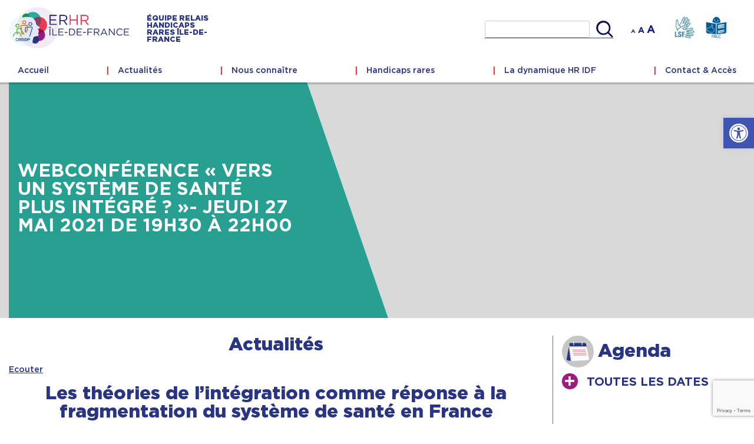

--- FILE ---
content_type: text/html; charset=UTF-8
request_url: https://iledefrance.erhr.fr/webconference-vers-un-systeme-de-sante-plus-integre-jeudi-27-mai-2021-de-19h30-a-22h00
body_size: 16699
content:
<!doctype html>
<html lang="fr-FR">

<head>
	<meta charset="UTF-8">
	<meta name="viewport" content="width=device-width, initial-scale=1">
	<link rel="profile" href="https://gmpg.org/xfn/11">

	<meta name='robots' content='index, follow, max-image-preview:large, max-snippet:-1, max-video-preview:-1' />
	<style>img:is([sizes="auto" i], [sizes^="auto," i]) { contain-intrinsic-size: 3000px 1500px }</style>
	
	<!-- This site is optimized with the Yoast SEO plugin v26.3 - https://yoast.com/wordpress/plugins/seo/ -->
	<title>Webconférence &quot;Vers un système de santé plus intégré ?&quot;- Jeudi 27 mai 2021 de 19h30 à 22h00 - ERHR Île-de-France</title>
	<link rel="canonical" href="https://iledefrance.erhr.fr/webconference-vers-un-systeme-de-sante-plus-integre-jeudi-27-mai-2021-de-19h30-a-22h00" />
	<meta property="og:locale" content="fr_FR" />
	<meta property="og:type" content="article" />
	<meta property="og:title" content="Webconférence &quot;Vers un système de santé plus intégré ?&quot;- Jeudi 27 mai 2021 de 19h30 à 22h00 - ERHR Île-de-France" />
	<meta property="og:description" content="Les théories de l&rsquo;intégration comme réponse à la fragmentation du système de santé en France Les théories de l’intégration promues et parfois mises en œuvre à diverses échelles en France et à l’étranger se proposent d’être une réponse à la [&hellip;]" />
	<meta property="og:url" content="https://iledefrance.erhr.fr/webconference-vers-un-systeme-de-sante-plus-integre-jeudi-27-mai-2021-de-19h30-a-22h00" />
	<meta property="og:site_name" content="ERHR Île-de-France" />
	<meta property="article:published_time" content="2021-05-25T14:30:40+00:00" />
	<meta property="article:modified_time" content="2023-04-13T10:58:57+00:00" />
	<meta name="author" content="ERHR Île-de-France" />
	<meta name="twitter:card" content="summary_large_image" />
	<meta name="twitter:label1" content="Écrit par" />
	<meta name="twitter:data1" content="ERHR Île-de-France" />
	<meta name="twitter:label2" content="Durée de lecture estimée" />
	<meta name="twitter:data2" content="2 minutes" />
	<script type="application/ld+json" class="yoast-schema-graph">{"@context":"https://schema.org","@graph":[{"@type":"Article","@id":"https://iledefrance.erhr.fr/webconference-vers-un-systeme-de-sante-plus-integre-jeudi-27-mai-2021-de-19h30-a-22h00#article","isPartOf":{"@id":"https://iledefrance.erhr.fr/webconference-vers-un-systeme-de-sante-plus-integre-jeudi-27-mai-2021-de-19h30-a-22h00"},"author":{"name":"ERHR Île-de-France","@id":"https://iledefrance.erhr.fr/#/schema/person/ed50ee5451cf571fba145776dd06a463"},"headline":"Webconférence « Vers un système de santé plus intégré ? »- Jeudi 27 mai 2021 de 19h30 à 22h00","datePublished":"2021-05-25T14:30:40+00:00","dateModified":"2023-04-13T10:58:57+00:00","mainEntityOfPage":{"@id":"https://iledefrance.erhr.fr/webconference-vers-un-systeme-de-sante-plus-integre-jeudi-27-mai-2021-de-19h30-a-22h00"},"wordCount":384,"publisher":{"@id":"https://iledefrance.erhr.fr/#organization"},"keywords":["Groupe de Mai","Système de santé intégré","Théorie de l&#039;intégration"],"articleSection":["Actualités"],"inLanguage":"fr-FR"},{"@type":"WebPage","@id":"https://iledefrance.erhr.fr/webconference-vers-un-systeme-de-sante-plus-integre-jeudi-27-mai-2021-de-19h30-a-22h00","url":"https://iledefrance.erhr.fr/webconference-vers-un-systeme-de-sante-plus-integre-jeudi-27-mai-2021-de-19h30-a-22h00","name":"Webconférence \"Vers un système de santé plus intégré ?\"- Jeudi 27 mai 2021 de 19h30 à 22h00 - ERHR Île-de-France","isPartOf":{"@id":"https://iledefrance.erhr.fr/#website"},"datePublished":"2021-05-25T14:30:40+00:00","dateModified":"2023-04-13T10:58:57+00:00","breadcrumb":{"@id":"https://iledefrance.erhr.fr/webconference-vers-un-systeme-de-sante-plus-integre-jeudi-27-mai-2021-de-19h30-a-22h00#breadcrumb"},"inLanguage":"fr-FR","potentialAction":[{"@type":"ReadAction","target":["https://iledefrance.erhr.fr/webconference-vers-un-systeme-de-sante-plus-integre-jeudi-27-mai-2021-de-19h30-a-22h00"]}]},{"@type":"BreadcrumbList","@id":"https://iledefrance.erhr.fr/webconference-vers-un-systeme-de-sante-plus-integre-jeudi-27-mai-2021-de-19h30-a-22h00#breadcrumb","itemListElement":[{"@type":"ListItem","position":1,"name":"Accueil","item":"https://iledefrance.erhr.fr/"},{"@type":"ListItem","position":2,"name":"Webconférence « Vers un système de santé plus intégré ? »- Jeudi 27 mai 2021 de 19h30 à 22h00"}]},{"@type":"WebSite","@id":"https://iledefrance.erhr.fr/#website","url":"https://iledefrance.erhr.fr/","name":"ERHR Île-de-France","description":"ÉQUIPE RELAIS  HANDICAPS RARES ÎLE-DE-FRANCE","publisher":{"@id":"https://iledefrance.erhr.fr/#organization"},"potentialAction":[{"@type":"SearchAction","target":{"@type":"EntryPoint","urlTemplate":"https://iledefrance.erhr.fr/?s={search_term_string}"},"query-input":{"@type":"PropertyValueSpecification","valueRequired":true,"valueName":"search_term_string"}}],"inLanguage":"fr-FR"},{"@type":"Organization","@id":"https://iledefrance.erhr.fr/#organization","name":"ERHR Île-de-France","url":"https://iledefrance.erhr.fr/","logo":{"@type":"ImageObject","inLanguage":"fr-FR","@id":"https://iledefrance.erhr.fr/#/schema/logo/image/","url":"https://iledefrance.erhr.fr/wp-content/uploads/sites/8/2024/02/cropped-logo-ERHR-IDF-simple.png","contentUrl":"https://iledefrance.erhr.fr/wp-content/uploads/sites/8/2024/02/cropped-logo-ERHR-IDF-simple.png","width":1699,"height":584,"caption":"ERHR Île-de-France"},"image":{"@id":"https://iledefrance.erhr.fr/#/schema/logo/image/"}},{"@type":"Person","@id":"https://iledefrance.erhr.fr/#/schema/person/ed50ee5451cf571fba145776dd06a463","name":"ERHR Île-de-France","image":{"@type":"ImageObject","inLanguage":"fr-FR","@id":"https://iledefrance.erhr.fr/#/schema/person/image/","url":"https://secure.gravatar.com/avatar/45f42aa87bc3a4e9e50faa2e8f933d006e0ea9391f6b05b0a7bf59618623c556?s=96&d=mm&r=g","contentUrl":"https://secure.gravatar.com/avatar/45f42aa87bc3a4e9e50faa2e8f933d006e0ea9391f6b05b0a7bf59618623c556?s=96&d=mm&r=g","caption":"ERHR Île-de-France"},"sameAs":["http://GNCHR"],"url":"https://iledefrance.erhr.fr/author/secretariat"}]}</script>
	<!-- / Yoast SEO plugin. -->


<link rel='dns-prefetch' href='//maps.googleapis.com' />
<link rel="alternate" type="application/rss+xml" title="ERHR Île-de-France &raquo; Flux" href="https://iledefrance.erhr.fr/feed" />
<link rel="alternate" type="application/rss+xml" title="ERHR Île-de-France &raquo; Flux des commentaires" href="https://iledefrance.erhr.fr/comments/feed" />
<script>
window._wpemojiSettings = {"baseUrl":"https:\/\/s.w.org\/images\/core\/emoji\/16.0.1\/72x72\/","ext":".png","svgUrl":"https:\/\/s.w.org\/images\/core\/emoji\/16.0.1\/svg\/","svgExt":".svg","source":{"concatemoji":"https:\/\/iledefrance.erhr.fr\/wp-includes\/js\/wp-emoji-release.min.js?ver=4cc4e9093c1afd18165394a4f57f64cf"}};
/*! This file is auto-generated */
!function(s,n){var o,i,e;function c(e){try{var t={supportTests:e,timestamp:(new Date).valueOf()};sessionStorage.setItem(o,JSON.stringify(t))}catch(e){}}function p(e,t,n){e.clearRect(0,0,e.canvas.width,e.canvas.height),e.fillText(t,0,0);var t=new Uint32Array(e.getImageData(0,0,e.canvas.width,e.canvas.height).data),a=(e.clearRect(0,0,e.canvas.width,e.canvas.height),e.fillText(n,0,0),new Uint32Array(e.getImageData(0,0,e.canvas.width,e.canvas.height).data));return t.every(function(e,t){return e===a[t]})}function u(e,t){e.clearRect(0,0,e.canvas.width,e.canvas.height),e.fillText(t,0,0);for(var n=e.getImageData(16,16,1,1),a=0;a<n.data.length;a++)if(0!==n.data[a])return!1;return!0}function f(e,t,n,a){switch(t){case"flag":return n(e,"\ud83c\udff3\ufe0f\u200d\u26a7\ufe0f","\ud83c\udff3\ufe0f\u200b\u26a7\ufe0f")?!1:!n(e,"\ud83c\udde8\ud83c\uddf6","\ud83c\udde8\u200b\ud83c\uddf6")&&!n(e,"\ud83c\udff4\udb40\udc67\udb40\udc62\udb40\udc65\udb40\udc6e\udb40\udc67\udb40\udc7f","\ud83c\udff4\u200b\udb40\udc67\u200b\udb40\udc62\u200b\udb40\udc65\u200b\udb40\udc6e\u200b\udb40\udc67\u200b\udb40\udc7f");case"emoji":return!a(e,"\ud83e\udedf")}return!1}function g(e,t,n,a){var r="undefined"!=typeof WorkerGlobalScope&&self instanceof WorkerGlobalScope?new OffscreenCanvas(300,150):s.createElement("canvas"),o=r.getContext("2d",{willReadFrequently:!0}),i=(o.textBaseline="top",o.font="600 32px Arial",{});return e.forEach(function(e){i[e]=t(o,e,n,a)}),i}function t(e){var t=s.createElement("script");t.src=e,t.defer=!0,s.head.appendChild(t)}"undefined"!=typeof Promise&&(o="wpEmojiSettingsSupports",i=["flag","emoji"],n.supports={everything:!0,everythingExceptFlag:!0},e=new Promise(function(e){s.addEventListener("DOMContentLoaded",e,{once:!0})}),new Promise(function(t){var n=function(){try{var e=JSON.parse(sessionStorage.getItem(o));if("object"==typeof e&&"number"==typeof e.timestamp&&(new Date).valueOf()<e.timestamp+604800&&"object"==typeof e.supportTests)return e.supportTests}catch(e){}return null}();if(!n){if("undefined"!=typeof Worker&&"undefined"!=typeof OffscreenCanvas&&"undefined"!=typeof URL&&URL.createObjectURL&&"undefined"!=typeof Blob)try{var e="postMessage("+g.toString()+"("+[JSON.stringify(i),f.toString(),p.toString(),u.toString()].join(",")+"));",a=new Blob([e],{type:"text/javascript"}),r=new Worker(URL.createObjectURL(a),{name:"wpTestEmojiSupports"});return void(r.onmessage=function(e){c(n=e.data),r.terminate(),t(n)})}catch(e){}c(n=g(i,f,p,u))}t(n)}).then(function(e){for(var t in e)n.supports[t]=e[t],n.supports.everything=n.supports.everything&&n.supports[t],"flag"!==t&&(n.supports.everythingExceptFlag=n.supports.everythingExceptFlag&&n.supports[t]);n.supports.everythingExceptFlag=n.supports.everythingExceptFlag&&!n.supports.flag,n.DOMReady=!1,n.readyCallback=function(){n.DOMReady=!0}}).then(function(){return e}).then(function(){var e;n.supports.everything||(n.readyCallback(),(e=n.source||{}).concatemoji?t(e.concatemoji):e.wpemoji&&e.twemoji&&(t(e.twemoji),t(e.wpemoji)))}))}((window,document),window._wpemojiSettings);
</script>
<style id='wp-emoji-styles-inline-css'>

	img.wp-smiley, img.emoji {
		display: inline !important;
		border: none !important;
		box-shadow: none !important;
		height: 1em !important;
		width: 1em !important;
		margin: 0 0.07em !important;
		vertical-align: -0.1em !important;
		background: none !important;
		padding: 0 !important;
	}
</style>
<link rel='stylesheet' id='wp-block-library-css' href='https://iledefrance.erhr.fr/wp-includes/css/dist/block-library/style.min.css?ver=4cc4e9093c1afd18165394a4f57f64cf' media='all' />
<style id='classic-theme-styles-inline-css'>
/*! This file is auto-generated */
.wp-block-button__link{color:#fff;background-color:#32373c;border-radius:9999px;box-shadow:none;text-decoration:none;padding:calc(.667em + 2px) calc(1.333em + 2px);font-size:1.125em}.wp-block-file__button{background:#32373c;color:#fff;text-decoration:none}
</style>
<style id='safe-svg-svg-icon-style-inline-css'>
.safe-svg-cover{text-align:center}.safe-svg-cover .safe-svg-inside{display:inline-block;max-width:100%}.safe-svg-cover svg{fill:currentColor;height:100%;max-height:100%;max-width:100%;width:100%}

</style>
<style id='global-styles-inline-css'>
:root{--wp--preset--aspect-ratio--square: 1;--wp--preset--aspect-ratio--4-3: 4/3;--wp--preset--aspect-ratio--3-4: 3/4;--wp--preset--aspect-ratio--3-2: 3/2;--wp--preset--aspect-ratio--2-3: 2/3;--wp--preset--aspect-ratio--16-9: 16/9;--wp--preset--aspect-ratio--9-16: 9/16;--wp--preset--color--black: #000000;--wp--preset--color--cyan-bluish-gray: #abb8c3;--wp--preset--color--white: #ffffff;--wp--preset--color--pale-pink: #f78da7;--wp--preset--color--vivid-red: #cf2e2e;--wp--preset--color--luminous-vivid-orange: #ff6900;--wp--preset--color--luminous-vivid-amber: #fcb900;--wp--preset--color--light-green-cyan: #7bdcb5;--wp--preset--color--vivid-green-cyan: #00d084;--wp--preset--color--pale-cyan-blue: #8ed1fc;--wp--preset--color--vivid-cyan-blue: #0693e3;--wp--preset--color--vivid-purple: #9b51e0;--wp--preset--gradient--vivid-cyan-blue-to-vivid-purple: linear-gradient(135deg,rgba(6,147,227,1) 0%,rgb(155,81,224) 100%);--wp--preset--gradient--light-green-cyan-to-vivid-green-cyan: linear-gradient(135deg,rgb(122,220,180) 0%,rgb(0,208,130) 100%);--wp--preset--gradient--luminous-vivid-amber-to-luminous-vivid-orange: linear-gradient(135deg,rgba(252,185,0,1) 0%,rgba(255,105,0,1) 100%);--wp--preset--gradient--luminous-vivid-orange-to-vivid-red: linear-gradient(135deg,rgba(255,105,0,1) 0%,rgb(207,46,46) 100%);--wp--preset--gradient--very-light-gray-to-cyan-bluish-gray: linear-gradient(135deg,rgb(238,238,238) 0%,rgb(169,184,195) 100%);--wp--preset--gradient--cool-to-warm-spectrum: linear-gradient(135deg,rgb(74,234,220) 0%,rgb(151,120,209) 20%,rgb(207,42,186) 40%,rgb(238,44,130) 60%,rgb(251,105,98) 80%,rgb(254,248,76) 100%);--wp--preset--gradient--blush-light-purple: linear-gradient(135deg,rgb(255,206,236) 0%,rgb(152,150,240) 100%);--wp--preset--gradient--blush-bordeaux: linear-gradient(135deg,rgb(254,205,165) 0%,rgb(254,45,45) 50%,rgb(107,0,62) 100%);--wp--preset--gradient--luminous-dusk: linear-gradient(135deg,rgb(255,203,112) 0%,rgb(199,81,192) 50%,rgb(65,88,208) 100%);--wp--preset--gradient--pale-ocean: linear-gradient(135deg,rgb(255,245,203) 0%,rgb(182,227,212) 50%,rgb(51,167,181) 100%);--wp--preset--gradient--electric-grass: linear-gradient(135deg,rgb(202,248,128) 0%,rgb(113,206,126) 100%);--wp--preset--gradient--midnight: linear-gradient(135deg,rgb(2,3,129) 0%,rgb(40,116,252) 100%);--wp--preset--font-size--small: 13px;--wp--preset--font-size--medium: 20px;--wp--preset--font-size--large: 36px;--wp--preset--font-size--x-large: 42px;--wp--preset--spacing--20: 0.44rem;--wp--preset--spacing--30: 0.67rem;--wp--preset--spacing--40: 1rem;--wp--preset--spacing--50: 1.5rem;--wp--preset--spacing--60: 2.25rem;--wp--preset--spacing--70: 3.38rem;--wp--preset--spacing--80: 5.06rem;--wp--preset--shadow--natural: 6px 6px 9px rgba(0, 0, 0, 0.2);--wp--preset--shadow--deep: 12px 12px 50px rgba(0, 0, 0, 0.4);--wp--preset--shadow--sharp: 6px 6px 0px rgba(0, 0, 0, 0.2);--wp--preset--shadow--outlined: 6px 6px 0px -3px rgba(255, 255, 255, 1), 6px 6px rgba(0, 0, 0, 1);--wp--preset--shadow--crisp: 6px 6px 0px rgba(0, 0, 0, 1);}:where(.is-layout-flex){gap: 0.5em;}:where(.is-layout-grid){gap: 0.5em;}body .is-layout-flex{display: flex;}.is-layout-flex{flex-wrap: wrap;align-items: center;}.is-layout-flex > :is(*, div){margin: 0;}body .is-layout-grid{display: grid;}.is-layout-grid > :is(*, div){margin: 0;}:where(.wp-block-columns.is-layout-flex){gap: 2em;}:where(.wp-block-columns.is-layout-grid){gap: 2em;}:where(.wp-block-post-template.is-layout-flex){gap: 1.25em;}:where(.wp-block-post-template.is-layout-grid){gap: 1.25em;}.has-black-color{color: var(--wp--preset--color--black) !important;}.has-cyan-bluish-gray-color{color: var(--wp--preset--color--cyan-bluish-gray) !important;}.has-white-color{color: var(--wp--preset--color--white) !important;}.has-pale-pink-color{color: var(--wp--preset--color--pale-pink) !important;}.has-vivid-red-color{color: var(--wp--preset--color--vivid-red) !important;}.has-luminous-vivid-orange-color{color: var(--wp--preset--color--luminous-vivid-orange) !important;}.has-luminous-vivid-amber-color{color: var(--wp--preset--color--luminous-vivid-amber) !important;}.has-light-green-cyan-color{color: var(--wp--preset--color--light-green-cyan) !important;}.has-vivid-green-cyan-color{color: var(--wp--preset--color--vivid-green-cyan) !important;}.has-pale-cyan-blue-color{color: var(--wp--preset--color--pale-cyan-blue) !important;}.has-vivid-cyan-blue-color{color: var(--wp--preset--color--vivid-cyan-blue) !important;}.has-vivid-purple-color{color: var(--wp--preset--color--vivid-purple) !important;}.has-black-background-color{background-color: var(--wp--preset--color--black) !important;}.has-cyan-bluish-gray-background-color{background-color: var(--wp--preset--color--cyan-bluish-gray) !important;}.has-white-background-color{background-color: var(--wp--preset--color--white) !important;}.has-pale-pink-background-color{background-color: var(--wp--preset--color--pale-pink) !important;}.has-vivid-red-background-color{background-color: var(--wp--preset--color--vivid-red) !important;}.has-luminous-vivid-orange-background-color{background-color: var(--wp--preset--color--luminous-vivid-orange) !important;}.has-luminous-vivid-amber-background-color{background-color: var(--wp--preset--color--luminous-vivid-amber) !important;}.has-light-green-cyan-background-color{background-color: var(--wp--preset--color--light-green-cyan) !important;}.has-vivid-green-cyan-background-color{background-color: var(--wp--preset--color--vivid-green-cyan) !important;}.has-pale-cyan-blue-background-color{background-color: var(--wp--preset--color--pale-cyan-blue) !important;}.has-vivid-cyan-blue-background-color{background-color: var(--wp--preset--color--vivid-cyan-blue) !important;}.has-vivid-purple-background-color{background-color: var(--wp--preset--color--vivid-purple) !important;}.has-black-border-color{border-color: var(--wp--preset--color--black) !important;}.has-cyan-bluish-gray-border-color{border-color: var(--wp--preset--color--cyan-bluish-gray) !important;}.has-white-border-color{border-color: var(--wp--preset--color--white) !important;}.has-pale-pink-border-color{border-color: var(--wp--preset--color--pale-pink) !important;}.has-vivid-red-border-color{border-color: var(--wp--preset--color--vivid-red) !important;}.has-luminous-vivid-orange-border-color{border-color: var(--wp--preset--color--luminous-vivid-orange) !important;}.has-luminous-vivid-amber-border-color{border-color: var(--wp--preset--color--luminous-vivid-amber) !important;}.has-light-green-cyan-border-color{border-color: var(--wp--preset--color--light-green-cyan) !important;}.has-vivid-green-cyan-border-color{border-color: var(--wp--preset--color--vivid-green-cyan) !important;}.has-pale-cyan-blue-border-color{border-color: var(--wp--preset--color--pale-cyan-blue) !important;}.has-vivid-cyan-blue-border-color{border-color: var(--wp--preset--color--vivid-cyan-blue) !important;}.has-vivid-purple-border-color{border-color: var(--wp--preset--color--vivid-purple) !important;}.has-vivid-cyan-blue-to-vivid-purple-gradient-background{background: var(--wp--preset--gradient--vivid-cyan-blue-to-vivid-purple) !important;}.has-light-green-cyan-to-vivid-green-cyan-gradient-background{background: var(--wp--preset--gradient--light-green-cyan-to-vivid-green-cyan) !important;}.has-luminous-vivid-amber-to-luminous-vivid-orange-gradient-background{background: var(--wp--preset--gradient--luminous-vivid-amber-to-luminous-vivid-orange) !important;}.has-luminous-vivid-orange-to-vivid-red-gradient-background{background: var(--wp--preset--gradient--luminous-vivid-orange-to-vivid-red) !important;}.has-very-light-gray-to-cyan-bluish-gray-gradient-background{background: var(--wp--preset--gradient--very-light-gray-to-cyan-bluish-gray) !important;}.has-cool-to-warm-spectrum-gradient-background{background: var(--wp--preset--gradient--cool-to-warm-spectrum) !important;}.has-blush-light-purple-gradient-background{background: var(--wp--preset--gradient--blush-light-purple) !important;}.has-blush-bordeaux-gradient-background{background: var(--wp--preset--gradient--blush-bordeaux) !important;}.has-luminous-dusk-gradient-background{background: var(--wp--preset--gradient--luminous-dusk) !important;}.has-pale-ocean-gradient-background{background: var(--wp--preset--gradient--pale-ocean) !important;}.has-electric-grass-gradient-background{background: var(--wp--preset--gradient--electric-grass) !important;}.has-midnight-gradient-background{background: var(--wp--preset--gradient--midnight) !important;}.has-small-font-size{font-size: var(--wp--preset--font-size--small) !important;}.has-medium-font-size{font-size: var(--wp--preset--font-size--medium) !important;}.has-large-font-size{font-size: var(--wp--preset--font-size--large) !important;}.has-x-large-font-size{font-size: var(--wp--preset--font-size--x-large) !important;}
:where(.wp-block-post-template.is-layout-flex){gap: 1.25em;}:where(.wp-block-post-template.is-layout-grid){gap: 1.25em;}
:where(.wp-block-columns.is-layout-flex){gap: 2em;}:where(.wp-block-columns.is-layout-grid){gap: 2em;}
:root :where(.wp-block-pullquote){font-size: 1.5em;line-height: 1.6;}
</style>
<link rel='stylesheet' id='ctf_styles-css' href='https://iledefrance.erhr.fr/wp-content/plugins/custom-twitter-feeds/css/ctf-styles.min.css?ver=2.3.1' media='all' />
<link rel='stylesheet' id='contact-form-7-css' href='https://iledefrance.erhr.fr/wp-content/plugins/contact-form-7/includes/css/styles.css?ver=6.1.3' media='all' />
<link rel='stylesheet' id='wpcf7-redirect-script-frontend-css' href='https://iledefrance.erhr.fr/wp-content/plugins/wpcf7-redirect/build/assets/frontend-script.css?ver=2c532d7e2be36f6af233' media='all' />
<link rel='stylesheet' id='pojo-a11y-css' href='https://iledefrance.erhr.fr/wp-content/plugins/pojo-accessibility/modules/legacy/assets/css/style.min.css?ver=1.0.0' media='all' />
<link rel='stylesheet' id='gnchr-style-css' href='https://iledefrance.erhr.fr/wp-content/themes/gnchr-2/style.css?ver=1.0.0' media='all' />
<script src="https://iledefrance.erhr.fr/wp-includes/js/jquery/jquery.min.js?ver=3.7.1" id="jquery-core-js"></script>
<script src="https://iledefrance.erhr.fr/wp-includes/js/jquery/jquery-migrate.min.js?ver=3.4.1" id="jquery-migrate-js"></script>
<script src="https://iledefrance.erhr.fr/wp-content/themes/gnchr-2/js/jquery.min.js?ver=4cc4e9093c1afd18165394a4f57f64cf" id="jquery.min-js"></script>
<script src="https://iledefrance.erhr.fr/wp-content/themes/gnchr-2/js/tiny-slider.js?ver=4cc4e9093c1afd18165394a4f57f64cf" id="tiny-slider-js"></script>
<script src="https://maps.googleapis.com/maps/api/js?key=AIzaSyC3gkDlJUBDT4ttcs_cgLsPziN_ay2Ss3w&amp;ver=4cc4e9093c1afd18165394a4f57f64cf" id="googlemaps-js"></script>
<link rel="https://api.w.org/" href="https://iledefrance.erhr.fr/wp-json/" /><link rel="alternate" title="JSON" type="application/json" href="https://iledefrance.erhr.fr/wp-json/wp/v2/posts/2119" /><link rel="EditURI" type="application/rsd+xml" title="RSD" href="https://iledefrance.erhr.fr/xmlrpc.php?rsd" />

<link rel='shortlink' href='https://iledefrance.erhr.fr/?p=2119' />
<link rel="alternate" title="oEmbed (JSON)" type="application/json+oembed" href="https://iledefrance.erhr.fr/wp-json/oembed/1.0/embed?url=https%3A%2F%2Filedefrance.erhr.fr%2Fwebconference-vers-un-systeme-de-sante-plus-integre-jeudi-27-mai-2021-de-19h30-a-22h00" />
<link rel="alternate" title="oEmbed (XML)" type="text/xml+oembed" href="https://iledefrance.erhr.fr/wp-json/oembed/1.0/embed?url=https%3A%2F%2Filedefrance.erhr.fr%2Fwebconference-vers-un-systeme-de-sante-plus-integre-jeudi-27-mai-2021-de-19h30-a-22h00&#038;format=xml" />
<script type="text/javascript">
(function(url){
	if(/(?:Chrome\/26\.0\.1410\.63 Safari\/537\.31|WordfenceTestMonBot)/.test(navigator.userAgent)){ return; }
	var addEvent = function(evt, handler) {
		if (window.addEventListener) {
			document.addEventListener(evt, handler, false);
		} else if (window.attachEvent) {
			document.attachEvent('on' + evt, handler);
		}
	};
	var removeEvent = function(evt, handler) {
		if (window.removeEventListener) {
			document.removeEventListener(evt, handler, false);
		} else if (window.detachEvent) {
			document.detachEvent('on' + evt, handler);
		}
	};
	var evts = 'contextmenu dblclick drag dragend dragenter dragleave dragover dragstart drop keydown keypress keyup mousedown mousemove mouseout mouseover mouseup mousewheel scroll'.split(' ');
	var logHuman = function() {
		if (window.wfLogHumanRan) { return; }
		window.wfLogHumanRan = true;
		var wfscr = document.createElement('script');
		wfscr.type = 'text/javascript';
		wfscr.async = true;
		wfscr.src = url + '&r=' + Math.random();
		(document.getElementsByTagName('head')[0]||document.getElementsByTagName('body')[0]).appendChild(wfscr);
		for (var i = 0; i < evts.length; i++) {
			removeEvent(evts[i], logHuman);
		}
	};
	for (var i = 0; i < evts.length; i++) {
		addEvent(evts[i], logHuman);
	}
})('//iledefrance.erhr.fr/?wordfence_lh=1&hid=BF805CD47AD7A77D441A54049205B773');
</script>
	<style id="zeno-font-resizer" type="text/css">
		p.zeno_font_resizer .screen-reader-text {
			border: 0;
			clip: rect(1px, 1px, 1px, 1px);
			clip-path: inset(50%);
			height: 1px;
			margin: -1px;
			overflow: hidden;
			padding: 0;
			position: absolute;
			width: 1px;
			word-wrap: normal !important;
		}
	</style>
	<style type="text/css">
#pojo-a11y-toolbar .pojo-a11y-toolbar-toggle a{ background-color: #4054b2;	color: #ffffff;}
#pojo-a11y-toolbar .pojo-a11y-toolbar-overlay, #pojo-a11y-toolbar .pojo-a11y-toolbar-overlay ul.pojo-a11y-toolbar-items.pojo-a11y-links{ border-color: #4054b2;}
body.pojo-a11y-focusable a:focus{ outline-style: solid !important;	outline-width: 1px !important;	outline-color: #FF0000 !important;}
#pojo-a11y-toolbar{ top: 200px !important;}
#pojo-a11y-toolbar .pojo-a11y-toolbar-overlay{ background-color: #ffffff;}
#pojo-a11y-toolbar .pojo-a11y-toolbar-overlay ul.pojo-a11y-toolbar-items li.pojo-a11y-toolbar-item a, #pojo-a11y-toolbar .pojo-a11y-toolbar-overlay p.pojo-a11y-toolbar-title{ color: #333333;}
#pojo-a11y-toolbar .pojo-a11y-toolbar-overlay ul.pojo-a11y-toolbar-items li.pojo-a11y-toolbar-item a.active{ background-color: #4054b2;	color: #ffffff;}
@media (max-width: 767px) { #pojo-a11y-toolbar { top: 100px !important; } }</style>	<script src="//cdn1.readspeaker.com/script/6953/webReader/webReader.js?pids=wr" type="text/javascript"></script>
	<link rel="apple-touch-icon" sizes="180x180" href="/apple-touch-icon.png">
<link rel="icon" type="image/png" sizes="32x32" href="/favicon-32x32.png">
<link rel="icon" type="image/png" sizes="16x16" href="/favicon-16x16.png">
<link rel="manifest" href="/site.webmanifest">
<link rel="mask-icon" href="/safari-pinned-tab.svg" color="#5bbad5">
<meta name="msapplication-TileColor" content="#da532c">
<meta name="theme-color" content="#ffffff">
</head>

<body class="wp-singular post-template-default single single-post postid-2119 single-format-standard wp-custom-logo wp-theme-gnchr-2">
	<a id="top"></a>
		<div id="page" class="site">

		

		<a class="skip-link screen-reader-text" href="#primary">Skip to content</a>

		<header id="masthead" class="site-header">

			<div id="topHeader" class="container">

				<div class="site-branding">

					<a href="https://iledefrance.erhr.fr/" class="custom-logo-link" rel="home"><img width="1699" height="584" src="https://iledefrance.erhr.fr/wp-content/uploads/sites/8/2024/02/cropped-logo-ERHR-IDF-simple.png" class="custom-logo" alt="ERHR IDF" decoding="async" fetchpriority="high" srcset="https://iledefrance.erhr.fr/wp-content/uploads/sites/8/2024/02/cropped-logo-ERHR-IDF-simple.png 1699w, https://iledefrance.erhr.fr/wp-content/uploads/sites/8/2024/02/cropped-logo-ERHR-IDF-simple-300x103.png 300w, https://iledefrance.erhr.fr/wp-content/uploads/sites/8/2024/02/cropped-logo-ERHR-IDF-simple-1024x352.png 1024w, https://iledefrance.erhr.fr/wp-content/uploads/sites/8/2024/02/cropped-logo-ERHR-IDF-simple-768x264.png 768w, https://iledefrance.erhr.fr/wp-content/uploads/sites/8/2024/02/cropped-logo-ERHR-IDF-simple-1536x528.png 1536w" sizes="(max-width: 1699px) 100vw, 1699px" /></a>						<p class="site-title"><a href="https://iledefrance.erhr.fr/" rel="home">ERHR Île-de-France</a></p>
											<p class="site-description">ÉQUIPE RELAIS  HANDICAPS RARES ÎLE-DE-FRANCE</p>
					


				</div><!-- .site-branding -->

				<div id="topWidgets">
					<form role="search" method="get" action="https://iledefrance.erhr.fr/" class="wp-block-search__button-inside wp-block-search__text-button wp-block-search"    ><label class="wp-block-search__label screen-reader-text" for="wp-block-search__input-1" >Rechercher</label><div class="wp-block-search__inside-wrapper " ><input class="wp-block-search__input" id="wp-block-search__input-1" placeholder="" value="" type="search" name="s" required /><button aria-label="Rechercher" class="wp-block-search__button wp-element-button" type="submit" >Rechercher</button></div></form>
	<div class="zeno_font_resizer_container">
		<p class="zeno_font_resizer" style="text-align: center; font-weight: bold;">
			<span>
				<a href="#" class="zeno_font_resizer_minus" title="Decrease font size" style="font-size: 0.7em;">A<span class="screen-reader-text"> Decrease font size.</span></a>
				<a href="#" class="zeno_font_resizer_reset" title="Reset font size">A<span class="screen-reader-text"> Reset font size.</span></a>
				<a href="#" class="zeno_font_resizer_add" title="Increase font size" style="font-size: 1.3em;">A<span class="screen-reader-text"> Increase font size.</span></a>
			</span>
			<input type="hidden" id="zeno_font_resizer_value" value="html" />
			<input type="hidden" id="zeno_font_resizer_ownelement" value="" />
			<input type="hidden" id="zeno_font_resizer_resizeMax" value="24" />
			<input type="hidden" id="zeno_font_resizer_resizeMin" value="10" />
			<input type="hidden" id="zeno_font_resizer_resizeSteps" value="1.6" />
			<input type="hidden" id="zeno_font_resizer_cookieTime" value="31" />
		</p>
	</div>
	<div class="menu-top-container"><ul id="menu-top" class="menu"><li id="menu-item-2328" class="lsf menu-item menu-item-type-taxonomy menu-item-object-post_tag menu-item-2328"><a href="https://iledefrance.erhr.fr/tag/lsf">lsf</a></li>
<li id="menu-item-2330" class="falc menu-item menu-item-type-taxonomy menu-item-object-post_tag menu-item-2330"><a href="https://iledefrance.erhr.fr/tag/falc">falc</a></li>
</ul></div>					
				</div>


			</div>
			<!--/container-->

			<nav id="site-navigation" class="main-navigation">
				<div class="container">

					<div class="menu-menu-principal-container"><ul id="primary-menu" class="menu"><li id="menu-item-20" class="menu-item menu-item-type-post_type menu-item-object-page menu-item-home current-post-parent menu-item-20"><a href="https://iledefrance.erhr.fr/">Accueil</a></li>
<li id="menu-item-29" class="menu-item menu-item-type-taxonomy menu-item-object-category current-post-ancestor current-menu-parent current-post-parent menu-item-29"><a href="https://iledefrance.erhr.fr/category/actualites">Actualités</a></li>
<li id="menu-item-27" class="menu-item menu-item-type-post_type menu-item-object-page menu-item-has-children menu-item-27"><a href="https://iledefrance.erhr.fr/qui-sommes-nous">Nous connaître</a>
<ul class="sub-menu">
	<li id="menu-item-3288" class="menu-item menu-item-type-post_type menu-item-object-page menu-item-3288"><a href="https://iledefrance.erhr.fr/qui-sommes-nous/nos-missions">Nos missions</a></li>
	<li id="menu-item-3357" class="menu-item menu-item-type-post_type menu-item-object-page menu-item-3357"><a href="https://iledefrance.erhr.fr/qui-sommes-nous/nous-solliciter">Nous solliciter</a></li>
	<li id="menu-item-3295" class="menu-item menu-item-type-post_type menu-item-object-page menu-item-3295"><a href="https://iledefrance.erhr.fr/qui-sommes-nous/un-reseau-national-hr">Un réseau national HR</a></li>
	<li id="menu-item-3056" class="menu-item menu-item-type-post_type menu-item-object-page menu-item-3056"><a href="https://iledefrance.erhr.fr/qui-sommes-nous/video-le-dispositif-handicaps-rares-explique-en-4-min">Le Dispositif Intégré Handicaps Rares</a></li>
</ul>
</li>
<li id="menu-item-3031" class="menu-item menu-item-type-post_type menu-item-object-page menu-item-has-children menu-item-3031"><a href="https://iledefrance.erhr.fr/handicaps-rares">Handicaps rares</a>
<ul class="sub-menu">
	<li id="menu-item-1100" class="menu-item menu-item-type-post_type menu-item-object-page menu-item-1100"><a href="https://iledefrance.erhr.fr/handicaps-rares/cartographie-essms">Cartographie des acteurs en Ile-de-France</a></li>
	<li id="menu-item-3368" class="menu-item menu-item-type-post_type menu-item-object-page menu-item-3368"><a href="https://iledefrance.erhr.fr/handicaps-rares/les-schemas-nationaux">Les schémas nationaux</a></li>
	<li id="menu-item-3032" class="menu-item menu-item-type-post_type menu-item-object-page menu-item-3032"><a href="https://iledefrance.erhr.fr/handicaps-rares/definition-handicap-rare">Qu’est-ce que le handicap rare ?</a></li>
	<li id="menu-item-3050" class="menu-item menu-item-type-post_type menu-item-object-page menu-item-3050"><a href="https://iledefrance.erhr.fr/handicaps-rares/quest-ce-que-la-surdicecite-falc">Surdicécité </a></li>
	<li id="menu-item-3450" class="menu-item menu-item-type-post_type menu-item-object-page menu-item-3450"><a href="https://iledefrance.erhr.fr/handicaps-rares/deficience-visuelle-et-troubles-associes">Déficience visuelle et troubles associés</a></li>
	<li id="menu-item-3496" class="menu-item menu-item-type-post_type menu-item-object-page menu-item-3496"><a href="https://iledefrance.erhr.fr/handicaps-rares/epilepsie-severe">Epilepsie sévère</a></li>
	<li id="menu-item-23" class="menu-item menu-item-type-post_type menu-item-object-page menu-item-23"><a href="https://iledefrance.erhr.fr/handicaps-rares/documentation">Documentation</a></li>
</ul>
</li>
<li id="menu-item-2646" class="menu-item menu-item-type-post_type menu-item-object-page menu-item-has-children menu-item-2646"><a href="https://iledefrance.erhr.fr/ressources">La dynamique HR IDF</a>
<ul class="sub-menu">
	<li id="menu-item-3933" class="menu-item menu-item-type-post_type menu-item-object-page menu-item-3933"><a href="https://iledefrance.erhr.fr/ressources/recherche-action-coordprader">Recherche-action COORD+PRADER</a></li>
	<li id="menu-item-1133" class="menu-item menu-item-type-post_type menu-item-object-page menu-item-1133"><a href="https://iledefrance.erhr.fr/ressources/diagnostic-du-territoire-partage">Diagnostic Territorial Partagé</a></li>
	<li id="menu-item-3517" class="menu-item menu-item-type-post_type menu-item-object-page menu-item-3517"><a href="https://iledefrance.erhr.fr/ressources/fonction-appui-ressources">Fonction Appui-Ressources</a></li>
</ul>
</li>
<li id="menu-item-22" class="menu-item menu-item-type-post_type menu-item-object-page menu-item-has-children menu-item-22"><a href="https://iledefrance.erhr.fr/contact">Contact &amp; Accès</a>
<ul class="sub-menu">
	<li id="menu-item-3364" class="menu-item menu-item-type-post_type menu-item-object-page menu-item-3364"><a href="https://iledefrance.erhr.fr/contact/nous-ecrire">Nous écrire</a></li>
	<li id="menu-item-3365" class="menu-item menu-item-type-post_type menu-item-object-page menu-item-3365"><a href="https://iledefrance.erhr.fr/contact/acces">Nous rendre visite</a></li>
	<li id="menu-item-3363" class="menu-item menu-item-type-post_type menu-item-object-page menu-item-3363"><a href="https://iledefrance.erhr.fr/qui-sommes-nous/nous-solliciter">Nous solliciter</a></li>
</ul>
</li>
</ul></div>				</div>
				<!--/container-->
			</nav><!-- #site-navigation -->

			<button class="burger"><span></span><span></span><span></span><span></span></button>

		</header><!-- #masthead -->
	<main id="primary" class="site-main">
		
		


<!-- SINGLE -->

	<article id="post-2119" class="post-2119 post type-post status-publish format-standard hentry category-actualites tag-groupe-de-mai tag-systeme-de-sante-integre tag-theorie-de-lintegration">
		<header class="entry-header">
			<div class="container focus">
				
				<div class="cartouche">
															<h1 class="entry-title">Webconférence « Vers un système de santé plus intégré ? »- Jeudi 27 mai 2021 de 19h30 à 22h00</h1>
					<!-- FALC-->
									</div>
			</div>
		</header><!-- .entry-header -->

		<div class="entry-content">
			<div class="container">
				<div class="row">

					<div class="col34 redactio">
						<a href="https://iledefrance.erhr.fr/category/actualites"class="fakeH1">Actualités</a>

						<!-- SPEAKREADER -->

						<div id="readspeaker_button1" class="rs_skip rsbtn rs_preserve">
							<a rel="nofollow" class="rsbtn_play" accesskey="L" title="Ecoutez le texte avec ReadSpeaker
webReader" href="//app-eu.readspeaker.com/cgi-bin/rsent?customerid=6953
&amp;lang=fr_fr&amp;readid=post-2119&amp;url=https://iledefrance.erhr.fr/webconference-vers-un-systeme-de-sante-plus-integre-jeudi-27-mai-2021-de-19h30-a-22h00">
								<span class="rsbtn_left rsimg rspart"><span class="rsbtn_text"><span>Ecouter</span></span></span>
								<span class="rsbtn_right rsimg rsplay rspart"></span>
							</a>
						</div>

						
<h1 class="wp-block-heading">Les théories de l&rsquo;intégration comme réponse à la fragmentation du système de santé en France</h1>



<p>Les théories de l’intégration promues et parfois mises en œuvre à diverses échelles en France et à l’étranger se proposent d’être une réponse à la fragmentation du système de Santé. </p>



<ul class="wp-block-list"><li>Que peuvent-elles apporter de façon concrète en France ? </li><li>Quelles formes ont-elles prises ? </li><li>Qui en applique les principes aujourd’hui ?</li></ul>



<p>Le groupe de mai se propose d’apporter des éléments de réponse à ces questions et vous invite à une soirée d’ouverture autour de cette réflexion sur les pistes possibles d’amélioration du système de santé français. <br>Le groupe de mai est un groupe de réflexion autour de l’évolution du système de santé vers un modèle plus intégré, il propose de faire le lien entre les experts qui mènent une réflexion sur le système de santé et les acteurs opérationnels qui les mettent en œuvre sur le terrain. Les objectifs sont de capitaliser sur les expériences antérieures, étrangères et à terme d’alimenter la réflexion des pouvoirs publics pour contribuer à l’évolution du système de santé.</p>



<p>Cette soirée sera le point de départ de groupes de réflexion plus aboutis selon les échanges et les volontés des participants de contribuer à faire évoluer le système de santé.</p>



<h2 class="wp-block-heading">Le programme</h2>



<p><strong>19h30</strong> : Ouverture du webinaire par <strong>Marie-Aline BLOCH</strong>, EHESP, professeure<br><strong>19h50</strong> : Le sens des mots : Intégration, par<strong> Armelle DEBRU</strong>, Université Paris-Descartes, professeur d’histoire de la médecine<br><strong>20h00</strong> : 9 piliers de prises en soins et d&rsquo;accompagnements intégrés, par <strong>François BARRIERE</strong>, pilote MAIA Pays Salonais ALLIAGE<br><strong>20h10</strong> : Les théories de l&rsquo;intégration en France, présentées par <strong>Dominique SOMME</strong>, échanges avec la salle<br><strong>20h40</strong> : Table ronde : quelle mise en pratique : <strong>Sandrine CARABEUX</strong>, pilote de l&rsquo;Equipe Relais Handicaps Rares Île-de-France, <strong>David FONTANIER</strong>, CH Esquirol à Limoges Psychiatre adulte, <strong>Valérie PUVILLAND</strong>, directrice opérationnelle SIAO 93 et <strong>Jean-François SERRES</strong>, fondateur de Monalisa<br><strong>21h45</strong> : Conclusions et perspectives par <strong>Marie-Aline BLOCH</strong>, EHESP, professeure</p>



<p><br>Conférence gratuite, <a rel="noreferrer noopener" href="https://site.evenium.net/groupedemai2021/registration" target="_blank">inscription requise ici</a> !</p>



<p></p>

<em>Publié le 25 mai 2021</em>


					</div>

					<aside class="col14 aevents">




						<div class="stickyMenu">

							
								<h2 class="fakeH1 agenda">Agenda</h2>

								


								<a href="https://iledefrance.erhr.fr/agenda" class="allDates">TOUTES LES DATES</a>

							
						</div>
						<!--/sticky-->



					</aside>
				</div>
				<!--/row-->
			</div>
			<!--/container-->

		</div><!-- .entry-content -->

		<section class="une">
			<div class="container filet">

				<div class="row">
					<div class="col">
						<h2 class="fakeH1 center">A la une</h2>
					</div>
				</div>
				<div id="listeActus" class="row">

					
						<div class="actu col50"><a href="https://iledefrance.erhr.fr/la-newsletter-du-dtp-deficience-auditive-et-troubles-associes-graves-est-en-ligne">
								<div class="imgContainer"><img width="2560" height="1280" src="https://iledefrance.erhr.fr/wp-content/uploads/sites/8/2025/10/banniere-site-5-scaled.png" class="attachment-post-thumbnail size-post-thumbnail wp-post-image" alt="" decoding="async" srcset="https://iledefrance.erhr.fr/wp-content/uploads/sites/8/2025/10/banniere-site-5-scaled.png 2560w, https://iledefrance.erhr.fr/wp-content/uploads/sites/8/2025/10/banniere-site-5-300x150.png 300w, https://iledefrance.erhr.fr/wp-content/uploads/sites/8/2025/10/banniere-site-5-1024x512.png 1024w, https://iledefrance.erhr.fr/wp-content/uploads/sites/8/2025/10/banniere-site-5-768x384.png 768w, https://iledefrance.erhr.fr/wp-content/uploads/sites/8/2025/10/banniere-site-5-1536x768.png 1536w, https://iledefrance.erhr.fr/wp-content/uploads/sites/8/2025/10/banniere-site-5-2048x1024.png 2048w" sizes="(max-width: 2560px) 100vw, 2560px" /></div>
								<div class="txtContainer">
									<span class="categorie">Actualités</span><br>																			<span class="antenne">ERHR Île-de-France</span>
																		<h3>La Newsletter du DTP Déficience Auditive et Troubles Associés Graves est en ligne</h3>
									<p>Le Diagnostic Territorial Partagé Handicap Rare – Déficience Auditive et Troubles Associés Graves (DTP DA HR) franchit une nouvelle étape avec la publication de la Newsletter n°1. Que contient cette première newsletter ? En 4 pages synthétiques, cette newsletter revient [&hellip;]</p>
								</div>
							</a>
						</div>

					
						<div class="actu col50"><a href="https://iledefrance.erhr.fr/faire-du-sur-mesure-dans-un-monde-standardise-interview">
								<div class="imgContainer"><img width="2560" height="1920" src="https://iledefrance.erhr.fr/wp-content/uploads/sites/8/2025/10/Interview-Mme-Carabeux-par-Jacqueline-du-GNCHR-23.07-2-scaled.jpg" class="attachment-post-thumbnail size-post-thumbnail wp-post-image" alt="" decoding="async" srcset="https://iledefrance.erhr.fr/wp-content/uploads/sites/8/2025/10/Interview-Mme-Carabeux-par-Jacqueline-du-GNCHR-23.07-2-scaled.jpg 2560w, https://iledefrance.erhr.fr/wp-content/uploads/sites/8/2025/10/Interview-Mme-Carabeux-par-Jacqueline-du-GNCHR-23.07-2-300x225.jpg 300w, https://iledefrance.erhr.fr/wp-content/uploads/sites/8/2025/10/Interview-Mme-Carabeux-par-Jacqueline-du-GNCHR-23.07-2-1024x768.jpg 1024w, https://iledefrance.erhr.fr/wp-content/uploads/sites/8/2025/10/Interview-Mme-Carabeux-par-Jacqueline-du-GNCHR-23.07-2-768x576.jpg 768w, https://iledefrance.erhr.fr/wp-content/uploads/sites/8/2025/10/Interview-Mme-Carabeux-par-Jacqueline-du-GNCHR-23.07-2-1536x1152.jpg 1536w, https://iledefrance.erhr.fr/wp-content/uploads/sites/8/2025/10/Interview-Mme-Carabeux-par-Jacqueline-du-GNCHR-23.07-2-2048x1536.jpg 2048w" sizes="(max-width: 2560px) 100vw, 2560px" /></div>
								<div class="txtContainer">
									<span class="categorie">Actualités</span><br>																			<span class="antenne">ERHR Île-de-France</span>
																		<h3>« Faire du sur-mesure dans un monde standardisé » &#8211; Interview</h3>
									<p>10 ans après la création de l’ERHR IdF, Mme Carabeux partage son parcours, ses souvenirs, et sa vision de l’accompagnement sur-mesure pour les personnes en situation de handicap rare. </p>
								</div>
							</a>
						</div>

									</div>
				
			</div>
		</section>
	</article><!-- #post-2119 -->

	<!-- ARCHIVE -->

	</main><!-- #main -->


<section id="prefooter">

	<div class="container filet">
		<div class="row">
					</div>
	</div>

</section>

<div id="sectionToTop" class="container"><a href="#top" id="toTop">top</a></div>

<section id="newsletter">
	<div class="container">
			</div>
</section>

<footer id="colophon" class="site-footer">

	<div class="container">

		<div class="row">
			<div class="col">
				<section id="block-4" class="widget widget_block">
<div class="wp-block-columns is-layout-flex wp-container-core-columns-is-layout-9d6595d7 wp-block-columns-is-layout-flex">
<div class="wp-block-column is-layout-flow wp-block-column-is-layout-flow">
<figure class="wp-block-image size-large is-resized"><img loading="lazy" decoding="async" width="1024" height="352" src="https://iledefrance.erhr.fr/wp-content/uploads/sites/8/2024/02/cropped-logo-ERHR-IDF-simple-1024x352.png" alt="ERHR IDF" class="wp-image-2481" style="width:225px" srcset="https://iledefrance.erhr.fr/wp-content/uploads/sites/8/2024/02/cropped-logo-ERHR-IDF-simple-1024x352.png 1024w, https://iledefrance.erhr.fr/wp-content/uploads/sites/8/2024/02/cropped-logo-ERHR-IDF-simple-300x103.png 300w, https://iledefrance.erhr.fr/wp-content/uploads/sites/8/2024/02/cropped-logo-ERHR-IDF-simple-768x264.png 768w, https://iledefrance.erhr.fr/wp-content/uploads/sites/8/2024/02/cropped-logo-ERHR-IDF-simple-1536x528.png 1536w, https://iledefrance.erhr.fr/wp-content/uploads/sites/8/2024/02/cropped-logo-ERHR-IDF-simple.png 1699w" sizes="auto, (max-width: 1024px) 100vw, 1024px" /></figure>



<p>Equipe Relais Handicaps Rares Île-de-France</p>
</div>



<div class="wp-block-column is-layout-flow wp-block-column-is-layout-flow">
<h2 class="wp-block-heading">ERHR Île-de-France</h2>



<p>22 boulevard de Stalingrad 92320 CHATILLON<br>iledefrance@erhr.fr<br>Tel: 01 42 31 07 85</p>
</div>



<div class="wp-block-column is-layout-flow wp-block-column-is-layout-flow"><div class="widget widget_nav_menu"><h2 class="widgettitle">Plan du site</h2><div class="menu-menu-principal-container"><ul id="menu-menu-principal" class="menu"><li class="menu-item menu-item-type-post_type menu-item-object-page menu-item-home current-post-parent menu-item-20"><a href="https://iledefrance.erhr.fr/">Accueil</a></li>
<li class="menu-item menu-item-type-taxonomy menu-item-object-category current-post-ancestor current-menu-parent current-post-parent menu-item-29"><a href="https://iledefrance.erhr.fr/category/actualites">Actualités</a></li>
<li class="menu-item menu-item-type-post_type menu-item-object-page menu-item-has-children menu-item-27"><a href="https://iledefrance.erhr.fr/qui-sommes-nous">Nous connaître</a>
<ul class="sub-menu">
	<li class="menu-item menu-item-type-post_type menu-item-object-page menu-item-3288"><a href="https://iledefrance.erhr.fr/qui-sommes-nous/nos-missions">Nos missions</a></li>
	<li class="menu-item menu-item-type-post_type menu-item-object-page menu-item-3357"><a href="https://iledefrance.erhr.fr/qui-sommes-nous/nous-solliciter">Nous solliciter</a></li>
	<li class="menu-item menu-item-type-post_type menu-item-object-page menu-item-3295"><a href="https://iledefrance.erhr.fr/qui-sommes-nous/un-reseau-national-hr">Un réseau national HR</a></li>
	<li class="menu-item menu-item-type-post_type menu-item-object-page menu-item-3056"><a href="https://iledefrance.erhr.fr/qui-sommes-nous/video-le-dispositif-handicaps-rares-explique-en-4-min">Le Dispositif Intégré Handicaps Rares</a></li>
</ul>
</li>
<li class="menu-item menu-item-type-post_type menu-item-object-page menu-item-has-children menu-item-3031"><a href="https://iledefrance.erhr.fr/handicaps-rares">Handicaps rares</a>
<ul class="sub-menu">
	<li class="menu-item menu-item-type-post_type menu-item-object-page menu-item-1100"><a href="https://iledefrance.erhr.fr/handicaps-rares/cartographie-essms">Cartographie des acteurs en Ile-de-France</a></li>
	<li class="menu-item menu-item-type-post_type menu-item-object-page menu-item-3368"><a href="https://iledefrance.erhr.fr/handicaps-rares/les-schemas-nationaux">Les schémas nationaux</a></li>
	<li class="menu-item menu-item-type-post_type menu-item-object-page menu-item-3032"><a href="https://iledefrance.erhr.fr/handicaps-rares/definition-handicap-rare">Qu’est-ce que le handicap rare ?</a></li>
	<li class="menu-item menu-item-type-post_type menu-item-object-page menu-item-3050"><a href="https://iledefrance.erhr.fr/handicaps-rares/quest-ce-que-la-surdicecite-falc">Surdicécité </a></li>
	<li class="menu-item menu-item-type-post_type menu-item-object-page menu-item-3450"><a href="https://iledefrance.erhr.fr/handicaps-rares/deficience-visuelle-et-troubles-associes">Déficience visuelle et troubles associés</a></li>
	<li class="menu-item menu-item-type-post_type menu-item-object-page menu-item-3496"><a href="https://iledefrance.erhr.fr/handicaps-rares/epilepsie-severe">Epilepsie sévère</a></li>
	<li class="menu-item menu-item-type-post_type menu-item-object-page menu-item-23"><a href="https://iledefrance.erhr.fr/handicaps-rares/documentation">Documentation</a></li>
</ul>
</li>
<li class="menu-item menu-item-type-post_type menu-item-object-page menu-item-has-children menu-item-2646"><a href="https://iledefrance.erhr.fr/ressources">La dynamique HR IDF</a>
<ul class="sub-menu">
	<li class="menu-item menu-item-type-post_type menu-item-object-page menu-item-3933"><a href="https://iledefrance.erhr.fr/ressources/recherche-action-coordprader">Recherche-action COORD+PRADER</a></li>
	<li class="menu-item menu-item-type-post_type menu-item-object-page menu-item-1133"><a href="https://iledefrance.erhr.fr/ressources/diagnostic-du-territoire-partage">Diagnostic Territorial Partagé</a></li>
	<li class="menu-item menu-item-type-post_type menu-item-object-page menu-item-3517"><a href="https://iledefrance.erhr.fr/ressources/fonction-appui-ressources">Fonction Appui-Ressources</a></li>
</ul>
</li>
<li class="menu-item menu-item-type-post_type menu-item-object-page menu-item-has-children menu-item-22"><a href="https://iledefrance.erhr.fr/contact">Contact &amp; Accès</a>
<ul class="sub-menu">
	<li class="menu-item menu-item-type-post_type menu-item-object-page menu-item-3364"><a href="https://iledefrance.erhr.fr/contact/nous-ecrire">Nous écrire</a></li>
	<li class="menu-item menu-item-type-post_type menu-item-object-page menu-item-3365"><a href="https://iledefrance.erhr.fr/contact/acces">Nous rendre visite</a></li>
	<li class="menu-item menu-item-type-post_type menu-item-object-page menu-item-3363"><a href="https://iledefrance.erhr.fr/qui-sommes-nous/nous-solliciter">Nous solliciter</a></li>
</ul>
</li>
</ul></div></div></div>



<div class="wp-block-column is-layout-flow wp-block-column-is-layout-flow">
<h2 class="wp-block-heading">Nous suivre</h2>



<ul class="wp-block-social-links has-icon-color is-style-logos-only is-layout-flex wp-block-social-links-is-layout-flex"><li style="color: #112176; " class="wp-social-link wp-social-link-linkedin  wp-block-social-link"><a rel="noopener nofollow" target="_blank" href="https://www.linkedin.com/company/erhr-idf/" class="wp-block-social-link-anchor"><svg width="24" height="24" viewBox="0 0 24 24" version="1.1" xmlns="http://www.w3.org/2000/svg" aria-hidden="true" focusable="false"><path d="M19.7,3H4.3C3.582,3,3,3.582,3,4.3v15.4C3,20.418,3.582,21,4.3,21h15.4c0.718,0,1.3-0.582,1.3-1.3V4.3 C21,3.582,20.418,3,19.7,3z M8.339,18.338H5.667v-8.59h2.672V18.338z M7.004,8.574c-0.857,0-1.549-0.694-1.549-1.548 c0-0.855,0.691-1.548,1.549-1.548c0.854,0,1.547,0.694,1.547,1.548C8.551,7.881,7.858,8.574,7.004,8.574z M18.339,18.338h-2.669 v-4.177c0-0.996-0.017-2.278-1.387-2.278c-1.389,0-1.601,1.086-1.601,2.206v4.249h-2.667v-8.59h2.559v1.174h0.037 c0.356-0.675,1.227-1.387,2.526-1.387c2.703,0,3.203,1.779,3.203,4.092V18.338z"></path></svg><span class="wp-block-social-link-label screen-reader-text">LinkedIn</span></a></li></ul>
</div>
</div>
</section>
			</div>

		</div>

	</div>
	<!--/container-->
</footer><!-- #colophon -->
<div id="pdp" class="container">
	<div class="row">
		<div class="col">


			<div class="menu-menu-container"><ul id="menu-pdp" class="menu"><li id="menu-item-2322" class="menu-item menu-item-type-post_type menu-item-object-page menu-item-2322"><a href="https://iledefrance.erhr.fr/mentions-legales">Mentions légales</a></li>
<li id="menu-item-2323" class="menu-item menu-item-type-post_type menu-item-object-page menu-item-2323"><a href="https://iledefrance.erhr.fr/plan-dacces">Plan d’accès</a></li>
<li id="menu-item-2324" class="menu-item menu-item-type-post_type menu-item-object-page menu-item-2324"><a href="https://iledefrance.erhr.fr/plan-du-site">Plan du site</a></li>
<li id="menu-item-2321" class="menu-item menu-item-type-post_type menu-item-object-page menu-item-2321"><a href="https://iledefrance.erhr.fr/contact">Contact &amp; Accès</a></li>
</ul></div>		</div>
	</div>
</div>
</div><!-- #page -->

<script type="speculationrules">
{"prefetch":[{"source":"document","where":{"and":[{"href_matches":"\/*"},{"not":{"href_matches":["\/wp-*.php","\/wp-admin\/*","\/wp-content\/uploads\/sites\/8\/*","\/wp-content\/*","\/wp-content\/plugins\/*","\/wp-content\/themes\/gnchr-2\/*","\/*\\?(.+)"]}},{"not":{"selector_matches":"a[rel~=\"nofollow\"]"}},{"not":{"selector_matches":".no-prefetch, .no-prefetch a"}}]},"eagerness":"conservative"}]}
</script>
<!-- Matomo --><script>
(function () {
function initTracking() {
var _paq = window._paq = window._paq || [];
_paq.push(['trackPageView']);_paq.push(['enableLinkTracking']);_paq.push(['alwaysUseSendBeacon']);_paq.push(['setTrackerUrl', "\/\/iledefrance.erhr.fr\/wp-content\/plugins\/matomo\/app\/matomo.php"]);_paq.push(['setSiteId', '1']);var d=document, g=d.createElement('script'), s=d.getElementsByTagName('script')[0];
g.type='text/javascript'; g.async=true; g.src="\/\/iledefrance.erhr.fr\/wp-content\/uploads\/sites\/8\/matomo\/matomo.js"; s.parentNode.insertBefore(g,s);
}
if (document.prerendering) {
	document.addEventListener('prerenderingchange', initTracking, {once: true});
} else {
	initTracking();
}
})();
</script>
<!-- End Matomo Code --><style id='core-block-supports-inline-css'>
.wp-container-core-columns-is-layout-9d6595d7{flex-wrap:nowrap;}
</style>
<script src="https://iledefrance.erhr.fr/wp-includes/js/dist/hooks.min.js?ver=4d63a3d491d11ffd8ac6" id="wp-hooks-js"></script>
<script src="https://iledefrance.erhr.fr/wp-includes/js/dist/i18n.min.js?ver=5e580eb46a90c2b997e6" id="wp-i18n-js"></script>
<script id="wp-i18n-js-after">
wp.i18n.setLocaleData( { 'text direction\u0004ltr': [ 'ltr' ] } );
</script>
<script src="https://iledefrance.erhr.fr/wp-content/plugins/contact-form-7/includes/swv/js/index.js?ver=6.1.3" id="swv-js"></script>
<script id="contact-form-7-js-translations">
( function( domain, translations ) {
	var localeData = translations.locale_data[ domain ] || translations.locale_data.messages;
	localeData[""].domain = domain;
	wp.i18n.setLocaleData( localeData, domain );
} )( "contact-form-7", {"translation-revision-date":"2025-02-06 12:02:14+0000","generator":"GlotPress\/4.0.1","domain":"messages","locale_data":{"messages":{"":{"domain":"messages","plural-forms":"nplurals=2; plural=n > 1;","lang":"fr"},"This contact form is placed in the wrong place.":["Ce formulaire de contact est plac\u00e9 dans un mauvais endroit."],"Error:":["Erreur\u00a0:"]}},"comment":{"reference":"includes\/js\/index.js"}} );
</script>
<script id="contact-form-7-js-before">
var wpcf7 = {
    "api": {
        "root": "https:\/\/iledefrance.erhr.fr\/wp-json\/",
        "namespace": "contact-form-7\/v1"
    },
    "cached": 1
};
</script>
<script src="https://iledefrance.erhr.fr/wp-content/plugins/contact-form-7/includes/js/index.js?ver=6.1.3" id="contact-form-7-js"></script>
<script id="wpcf7-redirect-script-js-extra">
var wpcf7r = {"ajax_url":"https:\/\/iledefrance.erhr.fr\/wp-admin\/admin-ajax.php"};
</script>
<script src="https://iledefrance.erhr.fr/wp-content/plugins/wpcf7-redirect/build/assets/frontend-script.js?ver=2c532d7e2be36f6af233" id="wpcf7-redirect-script-js"></script>
<script src="https://iledefrance.erhr.fr/wp-content/plugins/zeno-font-resizer/js/js.cookie.js?ver=1.8.2" id="zeno_font_resizer_cookie-js"></script>
<script src="https://iledefrance.erhr.fr/wp-content/plugins/zeno-font-resizer/js/jquery.fontsize.js?ver=1.8.2" id="zeno_font_resizer_fontsize-js"></script>
<script id="pojo-a11y-js-extra">
var PojoA11yOptions = {"focusable":"","remove_link_target":"","add_role_links":"","enable_save":"","save_expiration":""};
</script>
<script src="https://iledefrance.erhr.fr/wp-content/plugins/pojo-accessibility/modules/legacy/assets/js/app.min.js?ver=1.0.0" id="pojo-a11y-js"></script>
<script src="https://iledefrance.erhr.fr/wp-content/themes/gnchr-2/js/app.js?ver=1.0.0" id="app-js"></script>
<script src="https://www.google.com/recaptcha/api.js?render=6Lco55AUAAAAAAFU_Ykzly51fR71r-J3JZj8gsUL&amp;ver=3.0" id="google-recaptcha-js"></script>
<script src="https://iledefrance.erhr.fr/wp-includes/js/dist/vendor/wp-polyfill.min.js?ver=3.15.0" id="wp-polyfill-js"></script>
<script id="wpcf7-recaptcha-js-before">
var wpcf7_recaptcha = {
    "sitekey": "6Lco55AUAAAAAAFU_Ykzly51fR71r-J3JZj8gsUL",
    "actions": {
        "homepage": "homepage",
        "contactform": "contactform"
    }
};
</script>
<script src="https://iledefrance.erhr.fr/wp-content/plugins/contact-form-7/modules/recaptcha/index.js?ver=6.1.3" id="wpcf7-recaptcha-js"></script>
		<a id="pojo-a11y-skip-content" class="pojo-skip-link pojo-skip-content" tabindex="1" accesskey="s" href="#content">Aller au contenu principal</a>
				<nav id="pojo-a11y-toolbar" class="pojo-a11y-toolbar-right" role="navigation">
			<div class="pojo-a11y-toolbar-toggle">
				<a class="pojo-a11y-toolbar-link pojo-a11y-toolbar-toggle-link" href="javascript:void(0);" title="Outils d’accessibilité" role="button">
					<span class="pojo-sr-only sr-only">Ouvrir la barre d’outils</span>
					<svg xmlns="http://www.w3.org/2000/svg" viewBox="0 0 100 100" fill="currentColor" width="1em">
						<title>Outils d’accessibilité</title>
						<path d="M50 8.1c23.2 0 41.9 18.8 41.9 41.9 0 23.2-18.8 41.9-41.9 41.9C26.8 91.9 8.1 73.2 8.1 50S26.8 8.1 50 8.1M50 0C22.4 0 0 22.4 0 50s22.4 50 50 50 50-22.4 50-50S77.6 0 50 0zm0 11.3c-21.4 0-38.7 17.3-38.7 38.7S28.6 88.7 50 88.7 88.7 71.4 88.7 50 71.4 11.3 50 11.3zm0 8.9c4 0 7.3 3.2 7.3 7.3S54 34.7 50 34.7s-7.3-3.2-7.3-7.3 3.3-7.2 7.3-7.2zm23.7 19.7c-5.8 1.4-11.2 2.6-16.6 3.2.2 20.4 2.5 24.8 5 31.4.7 1.9-.2 4-2.1 4.7-1.9.7-4-.2-4.7-2.1-1.8-4.5-3.4-8.2-4.5-15.8h-2c-1 7.6-2.7 11.3-4.5 15.8-.7 1.9-2.8 2.8-4.7 2.1-1.9-.7-2.8-2.8-2.1-4.7 2.6-6.6 4.9-11 5-31.4-5.4-.6-10.8-1.8-16.6-3.2-1.7-.4-2.8-2.1-2.4-3.9.4-1.7 2.1-2.8 3.9-2.4 19.5 4.6 25.1 4.6 44.5 0 1.7-.4 3.5.7 3.9 2.4.7 1.8-.3 3.5-2.1 3.9z"/>					</svg>
				</a>
			</div>
			<div class="pojo-a11y-toolbar-overlay">
				<div class="pojo-a11y-toolbar-inner">
					<p class="pojo-a11y-toolbar-title">Outils d’accessibilité</p>

					<ul class="pojo-a11y-toolbar-items pojo-a11y-tools">
												
													<li class="pojo-a11y-toolbar-item">
								<a href="#" class="pojo-a11y-toolbar-link pojo-a11y-btn-background-group pojo-a11y-btn-grayscale" data-action="grayscale" data-action-group="schema" tabindex="-1" role="button">
									<span class="pojo-a11y-toolbar-icon"><svg version="1.1" xmlns="http://www.w3.org/2000/svg" width="1em" viewBox="0 0 448 448"><title>Niveau de gris</title><path fill="currentColor" d="M15.75 384h-15.75v-352h15.75v352zM31.5 383.75h-8v-351.75h8v351.75zM55 383.75h-7.75v-351.75h7.75v351.75zM94.25 383.75h-7.75v-351.75h7.75v351.75zM133.5 383.75h-15.5v-351.75h15.5v351.75zM165 383.75h-7.75v-351.75h7.75v351.75zM180.75 383.75h-7.75v-351.75h7.75v351.75zM196.5 383.75h-7.75v-351.75h7.75v351.75zM235.75 383.75h-15.75v-351.75h15.75v351.75zM275 383.75h-15.75v-351.75h15.75v351.75zM306.5 383.75h-15.75v-351.75h15.75v351.75zM338 383.75h-15.75v-351.75h15.75v351.75zM361.5 383.75h-15.75v-351.75h15.75v351.75zM408.75 383.75h-23.5v-351.75h23.5v351.75zM424.5 383.75h-8v-351.75h8v351.75zM448 384h-15.75v-352h15.75v352z"></path></svg></span><span class="pojo-a11y-toolbar-text">Niveau de gris</span>								</a>
							</li>
						
													<li class="pojo-a11y-toolbar-item">
								<a href="#" class="pojo-a11y-toolbar-link pojo-a11y-btn-background-group pojo-a11y-btn-high-contrast" data-action="high-contrast" data-action-group="schema" tabindex="-1" role="button">
									<span class="pojo-a11y-toolbar-icon"><svg version="1.1" xmlns="http://www.w3.org/2000/svg" width="1em" viewBox="0 0 448 448"><title>Haut contraste</title><path fill="currentColor" d="M192 360v-272c-75 0-136 61-136 136s61 136 136 136zM384 224c0 106-86 192-192 192s-192-86-192-192 86-192 192-192 192 86 192 192z"></path></svg></span><span class="pojo-a11y-toolbar-text">Haut contraste</span>								</a>
							</li>
						
													<li class="pojo-a11y-toolbar-item">
								<a href="#" class="pojo-a11y-toolbar-link pojo-a11y-btn-background-group pojo-a11y-btn-negative-contrast" data-action="negative-contrast" data-action-group="schema" tabindex="-1" role="button">

									<span class="pojo-a11y-toolbar-icon"><svg version="1.1" xmlns="http://www.w3.org/2000/svg" width="1em" viewBox="0 0 448 448"><title>Contraste négatif</title><path fill="currentColor" d="M416 240c-23.75-36.75-56.25-68.25-95.25-88.25 10 17 15.25 36.5 15.25 56.25 0 61.75-50.25 112-112 112s-112-50.25-112-112c0-19.75 5.25-39.25 15.25-56.25-39 20-71.5 51.5-95.25 88.25 42.75 66 111.75 112 192 112s149.25-46 192-112zM236 144c0-6.5-5.5-12-12-12-41.75 0-76 34.25-76 76 0 6.5 5.5 12 12 12s12-5.5 12-12c0-28.5 23.5-52 52-52 6.5 0 12-5.5 12-12zM448 240c0 6.25-2 12-5 17.25-46 75.75-130.25 126.75-219 126.75s-173-51.25-219-126.75c-3-5.25-5-11-5-17.25s2-12 5-17.25c46-75.5 130.25-126.75 219-126.75s173 51.25 219 126.75c3 5.25 5 11 5 17.25z"></path></svg></span><span class="pojo-a11y-toolbar-text">Contraste négatif</span>								</a>
							</li>
						
													<li class="pojo-a11y-toolbar-item">
								<a href="#" class="pojo-a11y-toolbar-link pojo-a11y-btn-background-group pojo-a11y-btn-light-background" data-action="light-background" data-action-group="schema" tabindex="-1" role="button">
									<span class="pojo-a11y-toolbar-icon"><svg version="1.1" xmlns="http://www.w3.org/2000/svg" width="1em" viewBox="0 0 448 448"><title>Arrière-plan clair</title><path fill="currentColor" d="M184 144c0 4.25-3.75 8-8 8s-8-3.75-8-8c0-17.25-26.75-24-40-24-4.25 0-8-3.75-8-8s3.75-8 8-8c23.25 0 56 12.25 56 40zM224 144c0-50-50.75-80-96-80s-96 30-96 80c0 16 6.5 32.75 17 45 4.75 5.5 10.25 10.75 15.25 16.5 17.75 21.25 32.75 46.25 35.25 74.5h57c2.5-28.25 17.5-53.25 35.25-74.5 5-5.75 10.5-11 15.25-16.5 10.5-12.25 17-29 17-45zM256 144c0 25.75-8.5 48-25.75 67s-40 45.75-42 72.5c7.25 4.25 11.75 12.25 11.75 20.5 0 6-2.25 11.75-6.25 16 4 4.25 6.25 10 6.25 16 0 8.25-4.25 15.75-11.25 20.25 2 3.5 3.25 7.75 3.25 11.75 0 16.25-12.75 24-27.25 24-6.5 14.5-21 24-36.75 24s-30.25-9.5-36.75-24c-14.5 0-27.25-7.75-27.25-24 0-4 1.25-8.25 3.25-11.75-7-4.5-11.25-12-11.25-20.25 0-6 2.25-11.75 6.25-16-4-4.25-6.25-10-6.25-16 0-8.25 4.5-16.25 11.75-20.5-2-26.75-24.75-53.5-42-72.5s-25.75-41.25-25.75-67c0-68 64.75-112 128-112s128 44 128 112z"></path></svg></span><span class="pojo-a11y-toolbar-text">Arrière-plan clair</span>								</a>
							</li>
						
													<li class="pojo-a11y-toolbar-item">
								<a href="#" class="pojo-a11y-toolbar-link pojo-a11y-btn-links-underline" data-action="links-underline" data-action-group="toggle" tabindex="-1" role="button">
									<span class="pojo-a11y-toolbar-icon"><svg version="1.1" xmlns="http://www.w3.org/2000/svg" width="1em" viewBox="0 0 448 448"><title>Liens soulignés</title><path fill="currentColor" d="M364 304c0-6.5-2.5-12.5-7-17l-52-52c-4.5-4.5-10.75-7-17-7-7.25 0-13 2.75-18 8 8.25 8.25 18 15.25 18 28 0 13.25-10.75 24-24 24-12.75 0-19.75-9.75-28-18-5.25 5-8.25 10.75-8.25 18.25 0 6.25 2.5 12.5 7 17l51.5 51.75c4.5 4.5 10.75 6.75 17 6.75s12.5-2.25 17-6.5l36.75-36.5c4.5-4.5 7-10.5 7-16.75zM188.25 127.75c0-6.25-2.5-12.5-7-17l-51.5-51.75c-4.5-4.5-10.75-7-17-7s-12.5 2.5-17 6.75l-36.75 36.5c-4.5 4.5-7 10.5-7 16.75 0 6.5 2.5 12.5 7 17l52 52c4.5 4.5 10.75 6.75 17 6.75 7.25 0 13-2.5 18-7.75-8.25-8.25-18-15.25-18-28 0-13.25 10.75-24 24-24 12.75 0 19.75 9.75 28 18 5.25-5 8.25-10.75 8.25-18.25zM412 304c0 19-7.75 37.5-21.25 50.75l-36.75 36.5c-13.5 13.5-31.75 20.75-50.75 20.75-19.25 0-37.5-7.5-51-21.25l-51.5-51.75c-13.5-13.5-20.75-31.75-20.75-50.75 0-19.75 8-38.5 22-52.25l-22-22c-13.75 14-32.25 22-52 22-19 0-37.5-7.5-51-21l-52-52c-13.75-13.75-21-31.75-21-51 0-19 7.75-37.5 21.25-50.75l36.75-36.5c13.5-13.5 31.75-20.75 50.75-20.75 19.25 0 37.5 7.5 51 21.25l51.5 51.75c13.5 13.5 20.75 31.75 20.75 50.75 0 19.75-8 38.5-22 52.25l22 22c13.75-14 32.25-22 52-22 19 0 37.5 7.5 51 21l52 52c13.75 13.75 21 31.75 21 51z"></path></svg></span><span class="pojo-a11y-toolbar-text">Liens soulignés</span>								</a>
							</li>
						
													<li class="pojo-a11y-toolbar-item">
								<a href="#" class="pojo-a11y-toolbar-link pojo-a11y-btn-readable-font" data-action="readable-font" data-action-group="toggle" tabindex="-1" role="button">
									<span class="pojo-a11y-toolbar-icon"><svg version="1.1" xmlns="http://www.w3.org/2000/svg" width="1em" viewBox="0 0 448 448"><title>Police lisible</title><path fill="currentColor" d="M181.25 139.75l-42.5 112.5c24.75 0.25 49.5 1 74.25 1 4.75 0 9.5-0.25 14.25-0.5-13-38-28.25-76.75-46-113zM0 416l0.5-19.75c23.5-7.25 49-2.25 59.5-29.25l59.25-154 70-181h32c1 1.75 2 3.5 2.75 5.25l51.25 120c18.75 44.25 36 89 55 133 11.25 26 20 52.75 32.5 78.25 1.75 4 5.25 11.5 8.75 14.25 8.25 6.5 31.25 8 43 12.5 0.75 4.75 1.5 9.5 1.5 14.25 0 2.25-0.25 4.25-0.25 6.5-31.75 0-63.5-4-95.25-4-32.75 0-65.5 2.75-98.25 3.75 0-6.5 0.25-13 1-19.5l32.75-7c6.75-1.5 20-3.25 20-12.5 0-9-32.25-83.25-36.25-93.5l-112.5-0.5c-6.5 14.5-31.75 80-31.75 89.5 0 19.25 36.75 20 51 22 0.25 4.75 0.25 9.5 0.25 14.5 0 2.25-0.25 4.5-0.5 6.75-29 0-58.25-5-87.25-5-3.5 0-8.5 1.5-12 2-15.75 2.75-31.25 3.5-47 3.5z"></path></svg></span><span class="pojo-a11y-toolbar-text">Police lisible</span>								</a>
							</li>
																		<li class="pojo-a11y-toolbar-item">
							<a href="#" class="pojo-a11y-toolbar-link pojo-a11y-btn-reset" data-action="reset" tabindex="-1" role="button">
								<span class="pojo-a11y-toolbar-icon"><svg version="1.1" xmlns="http://www.w3.org/2000/svg" width="1em" viewBox="0 0 448 448"><title>Réinitialiser</title><path fill="currentColor" d="M384 224c0 105.75-86.25 192-192 192-57.25 0-111.25-25.25-147.75-69.25-2.5-3.25-2.25-8 0.5-10.75l34.25-34.5c1.75-1.5 4-2.25 6.25-2.25 2.25 0.25 4.5 1.25 5.75 3 24.5 31.75 61.25 49.75 101 49.75 70.5 0 128-57.5 128-128s-57.5-128-128-128c-32.75 0-63.75 12.5-87 34.25l34.25 34.5c4.75 4.5 6 11.5 3.5 17.25-2.5 6-8.25 10-14.75 10h-112c-8.75 0-16-7.25-16-16v-112c0-6.5 4-12.25 10-14.75 5.75-2.5 12.75-1.25 17.25 3.5l32.5 32.25c35.25-33.25 83-53 132.25-53 105.75 0 192 86.25 192 192z"></path></svg></span>
								<span class="pojo-a11y-toolbar-text">Réinitialiser</span>
							</a>
						</li>
					</ul>
									</div>
			</div>
		</nav>
		
</body>

</html>

--- FILE ---
content_type: text/html; charset=utf-8
request_url: https://www.google.com/recaptcha/api2/anchor?ar=1&k=6Lco55AUAAAAAAFU_Ykzly51fR71r-J3JZj8gsUL&co=aHR0cHM6Ly9pbGVkZWZyYW5jZS5lcmhyLmZyOjQ0Mw..&hl=en&v=naPR4A6FAh-yZLuCX253WaZq&size=invisible&anchor-ms=20000&execute-ms=15000&cb=ooialntqb7bx
body_size: 45098
content:
<!DOCTYPE HTML><html dir="ltr" lang="en"><head><meta http-equiv="Content-Type" content="text/html; charset=UTF-8">
<meta http-equiv="X-UA-Compatible" content="IE=edge">
<title>reCAPTCHA</title>
<style type="text/css">
/* cyrillic-ext */
@font-face {
  font-family: 'Roboto';
  font-style: normal;
  font-weight: 400;
  src: url(//fonts.gstatic.com/s/roboto/v18/KFOmCnqEu92Fr1Mu72xKKTU1Kvnz.woff2) format('woff2');
  unicode-range: U+0460-052F, U+1C80-1C8A, U+20B4, U+2DE0-2DFF, U+A640-A69F, U+FE2E-FE2F;
}
/* cyrillic */
@font-face {
  font-family: 'Roboto';
  font-style: normal;
  font-weight: 400;
  src: url(//fonts.gstatic.com/s/roboto/v18/KFOmCnqEu92Fr1Mu5mxKKTU1Kvnz.woff2) format('woff2');
  unicode-range: U+0301, U+0400-045F, U+0490-0491, U+04B0-04B1, U+2116;
}
/* greek-ext */
@font-face {
  font-family: 'Roboto';
  font-style: normal;
  font-weight: 400;
  src: url(//fonts.gstatic.com/s/roboto/v18/KFOmCnqEu92Fr1Mu7mxKKTU1Kvnz.woff2) format('woff2');
  unicode-range: U+1F00-1FFF;
}
/* greek */
@font-face {
  font-family: 'Roboto';
  font-style: normal;
  font-weight: 400;
  src: url(//fonts.gstatic.com/s/roboto/v18/KFOmCnqEu92Fr1Mu4WxKKTU1Kvnz.woff2) format('woff2');
  unicode-range: U+0370-0377, U+037A-037F, U+0384-038A, U+038C, U+038E-03A1, U+03A3-03FF;
}
/* vietnamese */
@font-face {
  font-family: 'Roboto';
  font-style: normal;
  font-weight: 400;
  src: url(//fonts.gstatic.com/s/roboto/v18/KFOmCnqEu92Fr1Mu7WxKKTU1Kvnz.woff2) format('woff2');
  unicode-range: U+0102-0103, U+0110-0111, U+0128-0129, U+0168-0169, U+01A0-01A1, U+01AF-01B0, U+0300-0301, U+0303-0304, U+0308-0309, U+0323, U+0329, U+1EA0-1EF9, U+20AB;
}
/* latin-ext */
@font-face {
  font-family: 'Roboto';
  font-style: normal;
  font-weight: 400;
  src: url(//fonts.gstatic.com/s/roboto/v18/KFOmCnqEu92Fr1Mu7GxKKTU1Kvnz.woff2) format('woff2');
  unicode-range: U+0100-02BA, U+02BD-02C5, U+02C7-02CC, U+02CE-02D7, U+02DD-02FF, U+0304, U+0308, U+0329, U+1D00-1DBF, U+1E00-1E9F, U+1EF2-1EFF, U+2020, U+20A0-20AB, U+20AD-20C0, U+2113, U+2C60-2C7F, U+A720-A7FF;
}
/* latin */
@font-face {
  font-family: 'Roboto';
  font-style: normal;
  font-weight: 400;
  src: url(//fonts.gstatic.com/s/roboto/v18/KFOmCnqEu92Fr1Mu4mxKKTU1Kg.woff2) format('woff2');
  unicode-range: U+0000-00FF, U+0131, U+0152-0153, U+02BB-02BC, U+02C6, U+02DA, U+02DC, U+0304, U+0308, U+0329, U+2000-206F, U+20AC, U+2122, U+2191, U+2193, U+2212, U+2215, U+FEFF, U+FFFD;
}
/* cyrillic-ext */
@font-face {
  font-family: 'Roboto';
  font-style: normal;
  font-weight: 500;
  src: url(//fonts.gstatic.com/s/roboto/v18/KFOlCnqEu92Fr1MmEU9fCRc4AMP6lbBP.woff2) format('woff2');
  unicode-range: U+0460-052F, U+1C80-1C8A, U+20B4, U+2DE0-2DFF, U+A640-A69F, U+FE2E-FE2F;
}
/* cyrillic */
@font-face {
  font-family: 'Roboto';
  font-style: normal;
  font-weight: 500;
  src: url(//fonts.gstatic.com/s/roboto/v18/KFOlCnqEu92Fr1MmEU9fABc4AMP6lbBP.woff2) format('woff2');
  unicode-range: U+0301, U+0400-045F, U+0490-0491, U+04B0-04B1, U+2116;
}
/* greek-ext */
@font-face {
  font-family: 'Roboto';
  font-style: normal;
  font-weight: 500;
  src: url(//fonts.gstatic.com/s/roboto/v18/KFOlCnqEu92Fr1MmEU9fCBc4AMP6lbBP.woff2) format('woff2');
  unicode-range: U+1F00-1FFF;
}
/* greek */
@font-face {
  font-family: 'Roboto';
  font-style: normal;
  font-weight: 500;
  src: url(//fonts.gstatic.com/s/roboto/v18/KFOlCnqEu92Fr1MmEU9fBxc4AMP6lbBP.woff2) format('woff2');
  unicode-range: U+0370-0377, U+037A-037F, U+0384-038A, U+038C, U+038E-03A1, U+03A3-03FF;
}
/* vietnamese */
@font-face {
  font-family: 'Roboto';
  font-style: normal;
  font-weight: 500;
  src: url(//fonts.gstatic.com/s/roboto/v18/KFOlCnqEu92Fr1MmEU9fCxc4AMP6lbBP.woff2) format('woff2');
  unicode-range: U+0102-0103, U+0110-0111, U+0128-0129, U+0168-0169, U+01A0-01A1, U+01AF-01B0, U+0300-0301, U+0303-0304, U+0308-0309, U+0323, U+0329, U+1EA0-1EF9, U+20AB;
}
/* latin-ext */
@font-face {
  font-family: 'Roboto';
  font-style: normal;
  font-weight: 500;
  src: url(//fonts.gstatic.com/s/roboto/v18/KFOlCnqEu92Fr1MmEU9fChc4AMP6lbBP.woff2) format('woff2');
  unicode-range: U+0100-02BA, U+02BD-02C5, U+02C7-02CC, U+02CE-02D7, U+02DD-02FF, U+0304, U+0308, U+0329, U+1D00-1DBF, U+1E00-1E9F, U+1EF2-1EFF, U+2020, U+20A0-20AB, U+20AD-20C0, U+2113, U+2C60-2C7F, U+A720-A7FF;
}
/* latin */
@font-face {
  font-family: 'Roboto';
  font-style: normal;
  font-weight: 500;
  src: url(//fonts.gstatic.com/s/roboto/v18/KFOlCnqEu92Fr1MmEU9fBBc4AMP6lQ.woff2) format('woff2');
  unicode-range: U+0000-00FF, U+0131, U+0152-0153, U+02BB-02BC, U+02C6, U+02DA, U+02DC, U+0304, U+0308, U+0329, U+2000-206F, U+20AC, U+2122, U+2191, U+2193, U+2212, U+2215, U+FEFF, U+FFFD;
}
/* cyrillic-ext */
@font-face {
  font-family: 'Roboto';
  font-style: normal;
  font-weight: 900;
  src: url(//fonts.gstatic.com/s/roboto/v18/KFOlCnqEu92Fr1MmYUtfCRc4AMP6lbBP.woff2) format('woff2');
  unicode-range: U+0460-052F, U+1C80-1C8A, U+20B4, U+2DE0-2DFF, U+A640-A69F, U+FE2E-FE2F;
}
/* cyrillic */
@font-face {
  font-family: 'Roboto';
  font-style: normal;
  font-weight: 900;
  src: url(//fonts.gstatic.com/s/roboto/v18/KFOlCnqEu92Fr1MmYUtfABc4AMP6lbBP.woff2) format('woff2');
  unicode-range: U+0301, U+0400-045F, U+0490-0491, U+04B0-04B1, U+2116;
}
/* greek-ext */
@font-face {
  font-family: 'Roboto';
  font-style: normal;
  font-weight: 900;
  src: url(//fonts.gstatic.com/s/roboto/v18/KFOlCnqEu92Fr1MmYUtfCBc4AMP6lbBP.woff2) format('woff2');
  unicode-range: U+1F00-1FFF;
}
/* greek */
@font-face {
  font-family: 'Roboto';
  font-style: normal;
  font-weight: 900;
  src: url(//fonts.gstatic.com/s/roboto/v18/KFOlCnqEu92Fr1MmYUtfBxc4AMP6lbBP.woff2) format('woff2');
  unicode-range: U+0370-0377, U+037A-037F, U+0384-038A, U+038C, U+038E-03A1, U+03A3-03FF;
}
/* vietnamese */
@font-face {
  font-family: 'Roboto';
  font-style: normal;
  font-weight: 900;
  src: url(//fonts.gstatic.com/s/roboto/v18/KFOlCnqEu92Fr1MmYUtfCxc4AMP6lbBP.woff2) format('woff2');
  unicode-range: U+0102-0103, U+0110-0111, U+0128-0129, U+0168-0169, U+01A0-01A1, U+01AF-01B0, U+0300-0301, U+0303-0304, U+0308-0309, U+0323, U+0329, U+1EA0-1EF9, U+20AB;
}
/* latin-ext */
@font-face {
  font-family: 'Roboto';
  font-style: normal;
  font-weight: 900;
  src: url(//fonts.gstatic.com/s/roboto/v18/KFOlCnqEu92Fr1MmYUtfChc4AMP6lbBP.woff2) format('woff2');
  unicode-range: U+0100-02BA, U+02BD-02C5, U+02C7-02CC, U+02CE-02D7, U+02DD-02FF, U+0304, U+0308, U+0329, U+1D00-1DBF, U+1E00-1E9F, U+1EF2-1EFF, U+2020, U+20A0-20AB, U+20AD-20C0, U+2113, U+2C60-2C7F, U+A720-A7FF;
}
/* latin */
@font-face {
  font-family: 'Roboto';
  font-style: normal;
  font-weight: 900;
  src: url(//fonts.gstatic.com/s/roboto/v18/KFOlCnqEu92Fr1MmYUtfBBc4AMP6lQ.woff2) format('woff2');
  unicode-range: U+0000-00FF, U+0131, U+0152-0153, U+02BB-02BC, U+02C6, U+02DA, U+02DC, U+0304, U+0308, U+0329, U+2000-206F, U+20AC, U+2122, U+2191, U+2193, U+2212, U+2215, U+FEFF, U+FFFD;
}

</style>
<link rel="stylesheet" type="text/css" href="https://www.gstatic.com/recaptcha/releases/naPR4A6FAh-yZLuCX253WaZq/styles__ltr.css">
<script nonce="dWmk1yEJr6sWP_66lB0Qng" type="text/javascript">window['__recaptcha_api'] = 'https://www.google.com/recaptcha/api2/';</script>
<script type="text/javascript" src="https://www.gstatic.com/recaptcha/releases/naPR4A6FAh-yZLuCX253WaZq/recaptcha__en.js" nonce="dWmk1yEJr6sWP_66lB0Qng">
      
    </script></head>
<body><div id="rc-anchor-alert" class="rc-anchor-alert"></div>
<input type="hidden" id="recaptcha-token" value="[base64]">
<script type="text/javascript" nonce="dWmk1yEJr6sWP_66lB0Qng">
      recaptcha.anchor.Main.init("[\x22ainput\x22,[\x22bgdata\x22,\x22\x22,\[base64]/cFtiKytdPWs6KGs8MjA0OD9wW2IrK109az4+NnwxOTI6KChrJjY0NTEyKT09NTUyOTYmJnIrMTxXLmxlbmd0aCYmKFcuY2hhckNvZGVBdChyKzEpJjY0NTEyKT09NTYzMjA/[base64]/[base64]/[base64]/[base64]/[base64]/[base64]/[base64]/[base64]/[base64]/[base64]/[base64]/[base64]/[base64]/[base64]\x22,\[base64]\\u003d\\u003d\x22,\x22GcOhw7zDhMOMYgLDrcO9woDCkcOcasKUwpDDqMO4w5dpwpwyJwsUw7hGVlU9dj/DjnXDgsOoE8KnVsOGw5ssFMO5GsKvw5QWwq3Cn8KSw6nDoTzDqcO4WMKhSC9GRyXDocOEI8OKw73DmcKWwohow77DnDokCH/CoTYSf0oQNl0lw643LcOrwolmPQLCkB3Dq8O5wo1dwp5WJsKHPl/[base64]/wpl7GkHDgwDDrMKjwqR4I8OWwqHCpMOpVQwdw4lRVAMyw68UJMKCw7V4wp5qwpY5SsKIIcKUwqBvcBRXBHjChiJgIVPDqMKQKMKpIcOHM8KmG2Ayw6gDeADDkmzCgcOowprDlsOMwrpzIlvDksO+NljDoghYNWJGJsKJO8K+YMK/w7bCrybDlsOow43Dok4kLTpaw5vDscKMJsOKTMKjw5QdwobCkcKFRsKRwqEpwrbDggoSOjRjw4vDpmg1H8O7w5gSwpDDscOEdD1/CsKwNxvColrDvMOVIsKZNBbCp8OPwrDDrwnCrsKxZDM6w7tLQwfClUklwqZwFMK0wpZsK8ORQzHCpmRYwqkpw5DDm2x5woBOKMO/bknCtgbCmW5aFlxMwrdJwp7CiUFZwpRdw6tdSzXCpMOsHMOTwp/CrXQyayRsDxfDh8OAw6jDh8Knw4BKbMOdVXF9wq3DthFww6fDhcK7GSbDkMKqwoIkCkPCpRV/w6gmwpbCmEo+bMONfkxUw7QcBMKPwpUYwo1IYcOAf8OKw75nAwHDjkPCucKwKcKYGMKpIsKFw5vCqcKSwoAww5bDmV4Hw7nDjAvCuWBdw7EfI8KVHi/[base64]/Ci8Kkwo7CtMKfw53CtATDv8K/NsKvZmDDp8OsworDl8KYw6jCt8OHwoU/W8KkwoFRdSQDwoYNwqQoJcKqwpHDh0TCj8Kjw6nCi8OLDGl+wrsrwonCmsKVwo8YO8KZH37DgcO3wqbCmsOfwq7Cr3PDmgnCvcOow7rDnMO5wrMswpNsFcO9wqAnwqJ8XsOpwpUwRcKww64aWsOFwrQ9w75Qw4nDjyHCqz/DpnPChsOgNsKCw7ZWwrLDqMKgJcOECBgvEcOmXy8qeMOgK8ONQ8OqCcOMwr7DmG/DgsK4w7fChSLDviZndTHCphQVwrNAwqw3wo/CoV3Dtx/[base64]/DMOfKXpfw544MsKbw4/CuMODwp3CnsO9ZHR1IixrGFUzwpDDjXN0VcODwpguwqdvFsKcOMKHFsKxw4jDrsKUIcOdwonCncKFw4Qow6UWw4YWY8KFTjx3wrjDoMOEwo7CuMOEwonDnXDCv33DsMOnwrlawr7CjMKEaMKKwph+X8O/[base64]/DqsKjwp/CgGofw7/DscK5eH3Ds8OXJR/Cm8O0DBzCnVQXwrjClSjDqWFOw4dLdsKib2VWwp/CiMKhw73Dq8Kyw4nDqWNAG8OGw5HCq8K3NEh3w4TDizkRwpnDm0pVw6TDksOFVGHDgmjCgsKYIENqwpLCssOjw6MMwpbChsOfwr1bwqnCicKJIQ58byMNDcKtw4bDgV0ew4IgHFLDpsORZcOmEcOgRzFpwobCiTxewq/Cr23DrMO0wq1pacOkwoZlRcOlX8KJw6ZUw7DDkMKMB0rCkMKMw4DDr8Owwp3Ck8KvQTU3w4QCbyjCrcKMwqTDu8Omw4jCisKrwqzCsRPCmV5hwrXCp8KSJyBwSgrDtzlJwqDClsKqwr/DlCvDoMOowpFvwpPCkMK9w58US8OYwobDuGHDmG/[base64]/Do8KCw5PDogPCiyZ4IFk/[base64]/d8OUJCxpI2zCrDlKRD3CssKVwpDCpEXDsF7DusOPw6fCtCfDhkHCncODCcK8JcKBwoXCsMO3McKPRMOBw5vCmQ3CrWzCt2Iew4/[base64]/CusOKDADDsFPCknA5wpjDlsKMI8O6wpcTwqc2Gn4rwp5fIcKBw5c1FTU0woMAwrXDlVrCv8OMDm4+w6rCqnBGK8O1wq3DlsOLwrnCnFTCt8KGZBRnwrXDtUxCIcOSwq5fwozDrcOIw4FywpZ8wp3CoUxebzvCtMO/AQ1Rw47CpcKsAiN/wq/Dr2fCjgALDxHCqFI3NwvDvWjChiByA2zCjMK+w4rCtDzCnUETLsOTw5sdK8OUwpYtw57Ch8ONOAlbwrPCl0fCpzbCk27CqSkBY8O2GsOvwpsqwp/DgjoywozCiMKVw4TClhfCpEhsZhXCvMOowqIuBW92KcKWw6DDoRvDigtbYQ/DvcKHw5LDlcOOQsOcw4nDiyc2w5Z7eWByFXvDi8OzYMKDw6B/w6XCiAvDv33DqV9dfMKmQzMMMl9zf8OMK8Oiw7zCiwnCqcKCw4ZgwqLDvCLCjcOlAsKfXsO+OH8faDkvwqcSSXzCrsKTY2g1w6rDiH1HTsKtfk/DuzfDq28lPsOGFxfDtsKSwrPCt3Evwq3DgDd8O8OtG1M8bQLCo8KuwrBZcyjDicO9wpXChMOhw5YXworCocOxw4LDjmPDgMKww5zDqjbCiMKaw6/[base64]/[base64]/DumfCkUplw7VtETLCi8KFwqZhcsOaB8KROHV1w57DlmIbwr9AUHfCjsOqIWlQwpVhw4jCv8KGw5sQwrHDssODRsK5w44TYRlqNjpRaMOGPcOrwpw7wpQGwqoQZcOwQCdvCggDw5vDsi3DhMOFE0sgcGBEw7vCsB5ab2ISKkzDqw/CqzYteAYTwqnDng3CvDFDJFMKUm0jEMKow5kXRA7CrcKAwrwpwpwmcMOEC8KDJxJVIMOiwplQwrVow5/[base64]/Di8KgXMOhw4bDlsOFwpTCjDLCin9JRRXDmsKqF3VhwrDDpcK3wqpHw73DjcO4wpXClERgFn4OwokRwrTCpC0Gw6Yww5MIw5zDg8OaTMKIbsOJwozCq8KEwqLCr2RKw5rCpcO/fggiGcKEFjrDlBHCpRnCg8KGasKAwoTCn8O0FwjChsKFw5N+OMOKw6/Cj0PCnsKwaEbCkUvCujnDmFfDr8OBw61Kw4DCmBHCgHEXwp4aw4NKCcKvfMKEw5oswqJ8wp/CkEvCt0FEw7zCvQXCkVfDtBctwobDl8Kew5pXWSHDhxPCvsOuw7s7w5nDmcK2wpPCvXzChcKXwqDDrMO2wq8mTELDtnfCvQIhNmzDrlkow705w5bCol7CkljDo8Kaw5DDvAcEwrjCrMKTwpIPRMKiwrNibBPDknF9ccKfw6pWw7TCvMO2w7nDr8OwFnHDoMKYwq/[base64]/Dv8O0AQ7ClVd/w77Cr8K6wqQXwq4bLsOCEG9NS8KPwqUWYsOxS8O5wqzCpsOqw7LDtDRIPsKtYMK/WUTDv2ZXwqU/wrUfZsOfwoLCgyLCil9zc8KBYMKPwoQtN0YeUycLX8K4w5HCgAHDvsK/wpLDhgBZJTEfQA9xw5ksw4HCh1VnwpfDrU3CkhbDlMKYOMKnJMKmwpEaZQjDi8KHEXrDpsKCwrXDjBjDgWU2wp/[base64]/DrzFzwr4PUFnCtSMPQlfDmB7CisKGw5vCsGs3wpQrw4UBwpsRa8K2SsOfLhLDicKvw4hFCTADY8ODLyYiQMKVwo5wacO1PMOmecKnVxDDgW50AMKVw61BwojDl8K6w7fDlMKNTzgHwqhfHcOZwrvDscKKD8KvKMKzw5F+w61gwoXDnXvCr8KpEn0AS3nDuDvCs28/S19cW0HDoD/DjXPDu8OTeTIle8OawqHDoX/[base64]/CqT7Dm8K0w4/Ck8KkWMO/wrlTw6DCvsKkChLDq8KodsOhYzhWC8OPI0fCljUow5zDiDfDmFzCszDDmz/DklcewrvDhxfDlcO8IDYQLcKNwqlFw6MTw7DDjwQYw5BhMMKSQDfCq8KyGMO9XmXDtz/DvQAZFy4FXMOCM8OPw4Uew51FGsOlwoPDuGYBPE3DmMK6wpR7McOPFyHDr8OXwp3DiMKxwrFfwq5QRHobF1nCjV3Ct27DlEfCh8KvY8OlcsO4FS7DisOMUxXDn3VucXDDv8KLO8OHwpsMNlwhSMOXfsK7wq1wcsKww7rDlGQGMCHCnjR7wqZPwq/CoHDDjhxOw6ZJwqrCj1LCncKqVcKIwobCuTV2wp3Dm3xAT8KIXEA2w7N1w4Ymw4NEwq1PTcOhKsOzdcOSf8OCHMOEwq/DmHPCoXDCqsK2wpjCo8KkTmrDhjofwovCpMOywpzCjMKJNBBywqZ+wprDuTgBDcOZw6LCjBw9wqp+w5E1RcOmwq3DjEw2QhZJP8KDfsOuwpQnQcO8cnrCkcOWEsOBTMOrwpUiEcOuQsKbwpkUQwXDvhTCgCE7wpZASgnCvMOmfMK2wrwbacKdbMKUPnvCt8OvSMOUw5/CmcKlZVpWwpoKwovDqTYXwrTDsSUOwojCkcK0XnlEL2ckFcO0EEbCrxB6byleGybDsXHCqcK5PWF6w4ZAP8OnG8K+Z8OswqRTwrfDi3V7BFnCoRVqDh5mw7kIXivCmsK2NVnClzBPwq8UcCUhwpLDk8O0w6zCqsOFw6tEw57Cnyxgw4TCjMOhw4/CiMKCXlQIR8OobS3DgsKbRcOxbSLCtg5tw6rChcOqwp3DkcK1wpZWZ8OELS7DgcOCw68zw6DDrB3DrMKeHcODIcKdZMKMR05Xw5JNHMOxLXfDtsO2fj3DrF/DhTUoQsOmw6pIwrN2woJww7l/wodgw7ZNM14Ewptbw4htZ1fDqsKiKcKKUcKkFMKXacOHMjvDsww6wot9SQnCn8OQI3ESSMKCci/CjMKQacKRw6jDrMKuGwvDrcKBXUnCrcKiwrPCoMOOwpBpW8KGwqRuJR7ChjLCn37CpMOWZ8KpL8OaZk1YwqXCix5ywpLCiwJ4cMO9w6YBLEMswqbDssOqCMK0J00ZcG3DqsKOw71Jw7vDqGDCpmPCnh7DmWJ3wqLDrsOsw6QtPsOqwr/[base64]/MMOfw4EMw4XCqsO6wplbU8O/YsOnIXLCrsKFw6MZw6xXNGgsJMKiw70jw4QFw4QWKMKAw4ojwrNGbMOEOcK5wrwuwoTDsyjClcKrwpfCscKwLxU8ccOwajTCuMOqwqFhwr/[base64]/[base64]/WTnDncKBw798M8KJwo/Dug9Kd8K9w4zDoHrDmzU0w707wr4oF8KHb2oQwrvDi8OJTk8UwrFBw47DhAwfw7XDpTZFQCXDsW07asKNwofDg2chVcKET3d5DcK4EVhQw7LCjsOiFCfCncOIwqzDhQASwpfDgsOGw4Quw5jDqMO1AMOXLgNxwq/CuzvCmGw1wrTCiA5hwpXCosOEdFUDC8OqIjV0d2rDgcKEUsKFwr3DrMOQWHYRwq5NAMKuVsO0LsOpOsOhU8Orwr/Dr8OCIkbCkQkOw6nCrMOkQMKew4Ruw6TDh8O/AhtLVcOrw7nCscOFVyAxVcORwqUnwr3Dri/CnsOMwpVxbcKTbsOCFcKIwojCnMOeY2V+w7Iww7IvwqXCkX7Cj8KGEcOQw6fDvgw+woU7wqtWwpV6wpzDqk/DoW/[base64]/[base64]/wo0vwppGw6phNmLCu8K2w408bhw/WxATPVRvRcKXZTwRwoBUw5PCjcKuwrhyGDBXw41JfztpwqPCuMOjIxHDkmclTcOha3xxJ8Olw5LDrMOKwp4uAsKqT1oaOMKKZ8OBwoYlfcK6UyfCicKfwrnCiMOGF8OvcQLDrsKEw57DvBDDkcKDw5V/w6ETw5rDpMOMw7dTPmwrWsKcwo0jw7fCjlAnwqIFEMOhw4Ecw78pEsKTCsK8wofCusOFXcKywqtWw6TDvMKiOjUwMcK1C3LCn8Otwrc/w4BKwrUowrDDusOhIcKIw5vCosKVwpgXVknDgMKrw7fCrcKpOiBww63Dr8K3TVHCusO+woHDosO4w47CicOww40hw4rCisKTRcOsSsO0ISDDl3jCs8Kjfw/[base64]/w4jDknjDpxzClEbColHDqcKPCyTCmRVxY1/[base64]/ChMOkw6zDvnLCt8KDUWHCjkXDocOhwr9pFBtAwqJ5w7tfw5PDosOfw7rDi8OKZcOuPSY4w6pew6VewrQRwqzDo8ODLDrCjsKhWFHCgQrDpSXDpcO/wrfDo8OyWcO3FMOTw41vbMORKcK8wpAecmjCsGzChMOawo7DnXJMZMKyw7xIEFwDWGAKwrXCkX7CnE4WBlTCsFTCrcK+w6vDoMKSwoLCtmZswo7DgV/Dt8K6w6PDoH1kwq9HM8O1w4fCiEIawrPDgcKsw6Fewq/DiE3DsFPDlm/Ct8OBwpjDohLDhMKMWsO9dSHDiMOKUsKzGk8JcsO8XcOGw47DsMKVMcKdwrHDrcKGWcO4w4FAw5HDt8K8w6ZmC0bCrcO7w6NybcOuRCfDmMOXDiLCrjUnUcONGyDDnQEJQ8OYMsO/[base64]/RyLCgMKRRSHDusKVe0RlAsK+w5rCunjDgTtkIMKtMFTCjMKBezwNUsOyw67Dh8OyH2VmwoLDljnDnsKEwprCjsOyw4k/wqzDpBMkw7RYwqdlw4YbWi7CtsKXwoV0wrh0PxpRw5IGFsOYwr/Dqi9eMsOxfMK5DcKSw4HDv8O2AcK2DMKsw5PCgDjCtn3CtDrDtsKUw7nCssO/[base64]/[base64]/CosOqXR/DtcKdG8Kmf8KPQQ3Ct1p2woDDj3rCv13DvCUEwprDjMKDwonDjUFXW8ODw7w4DSclwoRbw4h0HsOkw58EwpAuCF9gwpxtZMKbw77DvsOEw64wAsOTw7HDkMO8woojOzDCrcK8FsKEYinCniIGwqrDrWXCvQZ/[base64]/[base64]/[base64]/DrWXCl2rCuMOSVcO3bDbCosKSwpXCiVQAwq5Jw6U5CsKWwpx6cjbCvQwAZyEIaMKpwr7Drw1xTXw/wrvCt8KSccO5woDCs0XDkRvCocOKwrQTZANYw7Z7E8KgK8O8w5/DqVsXZMKywphSNcOmwqHCvU/DqnLDmXcEc8Ksw7w1wo96wqJUWGLCnsOve3gpN8K/[base64]/KCYuwpk9wqxrw5bClMKETAxMwpPCiMKJw5oaZ33DmsO6w7DCmllsw47DrMK7OwUzQsOeEMOJw6XDqivDrMKWwpjDtMO4Q8OpGMK9KMOTwprCsUvDizYFwrDColt5LRhYwoUMcUUmwqzCsGjDtsKHDMOUVsOrc8OQw7TCrsKgZ8OBwp/CpcOPOcOZw7DDmcObBjrDjRvCulLDoS9SbCEbwo7DrQ3CusOkw6PCtMOzwqFhL8KtwpI9TD0bwpAqw6kPw77ChH8uwozDiAwfRMKkwovCoMOdfnDCq8OzK8OIIMKZLQsETW7CssKafMKuwqF1w4fCugImwqQew4/[base64]/S8OaEsKNS3lZRzXDtVLDvsOBRsK5ccOawrLCpgzCvcOVQjcKMhXCo8KFUlFSK2ocZcOIw4bDj0zCtTvDhyMfwoogwrPDuQLCiRV+fsOpw5bDjG7DlsKhGW/CtSJoworDoMOcwq5nwqM+fsOgwozDi8OIJWJVazLCkwEYwpwZw4dqHsKVwpPDs8O9w5U9w5NydCcdcmbCgcKDIhnDosOgUcKAdgHCgMKfw47DgMOUN8OXw4EFTFYXwoDDjsO5dQPCicO7w5zCncOSwps5MMKNRVsoJkprD8OFfMKYacOWej/CqgzDrsODw6JBZTjDicOcw6XDvjZDC8OQwrlTw7REw7AaworCnnsVY2XDk0jDpcOVQMOywpxXworDqMO/wrfDkMOVFlhrQSzDoXMLwqjDiAcNJsO9J8KPw6rDvMO8wrzDqsKQwrgsWMOWwrLCosKaAsK/w5kmZcK+w6jDtMOBU8KVTwXCvDXDs8OCw6Joe0ULWcKew5vCu8KfwoFAw7pSw4o5wrZkwoNHw6p/PcKVIXM+wq3CjMOiwovCu8KabEMCwpLCmcKNwqVHVnjCl8ODwrwmUcKcckNwc8KBKAROw4c5EcO4CjB4IsKfwrN2GMKaYS/Cl1sbw4d9wrPDn8OdwonCgHnClcK3O8O7wpfCjsKwZSvCqMOjwp3Ciy3DrX03w7fDoDktw6FZb2zChcK5wovDokjDkknCtsKOw55xw60OwrVGwolZw4DDnyoMU8OTUsOywr/CmSFAwrlkwql6c8OXwrDCsm/CvMKNQ8KgIMOXwqHCj07DpgdqwqrCtsOow4gfwqFkw53CvMOzTV3DsmlzQnnCkjrDnRbCm2xgGDDCjsKOAhRwwqXCh2PDmMKMA8KxPzRXJsODGMKNw6/DoGHCuMOEFsOxw7bChsKOw4lkGVjCoMKKw7F6w6/[base64]/[base64]/[base64]/[base64]/[base64]/Dk8OjKsKZw7I1FTBMw7wAPXXCvTFhIgMsAkI2AVhJw6Rzw5VCw6woP8OiFMOefWTCgC5cbgjDtcOcwpXDi8O0wrJjfcKuG0DCuk/DjEhVwr1WWMORaSxvw5QJwp7DtcKhw5xabWwUw7YeeFPDnMKYWDc7RldGTlFTZAFywqNWwrvCtUwRwooKw408wpwGwrw3w68gwr0aw5vDqk7CsQhIw6jDonJKATQaXncXwoY+bW8BfVHCrsOvwrvDkTvDhk/DjhDCrSQGGXcsfcOsw4DCsxxObMKPw59DwpPDiMOlw5p4w6JqO8OaaMKkBRbDssKrw7tPdMK6w7hbw4HCsxLDkMKpORLCtwkwc07DvcO8XMKWwpozw5TDrMO1w7fCtcKSQcOZwq5ew5/[base64]/Mk3CrsK0wrcPwpbDqivCpnhqPnHDhcOjJSp1woZgwoF/bybDpi/DvMKxw4J7w7PDjWwcw60OwqAcPWXCo8Kiwp1CwqUPwpIQw79pw5JGwpsLcwxkwp7CtwvDuMKCwp3DkGggAsO0w5/DhcKxAl8WFTnCk8KeaiHDmsO1dcODwpHCpwV+KMK4wrk/B8Oow4IDYsKiDMKHe0J3wqfDocOGwrTCrXEwwrt9wpHCkiDDrsKiIV5Jw6FMw6IMJxXDocORWGHCpxMOwrRyw7E1T8OZCAFMw5DCicKQFcKgwo9lw7l/[base64]/Cr8OhwozDrsK5LEzDj07CmVzDt0TCtMKVMG/[base64]/DlCIuQ17CuMOqwpHCjsKKZG/[base64]/w5zCrSvDicKuXcOResKIZsOObMKfdMOhwrlzw49+AkDCkx5dMjrDlxXDrFI/wpc8VR5yWDhZZCLCmMKoR8KKLsKew5rDvQHCpQPDjMOdwqDDm38Xw5XDhcOvwpddYMKtNcK9wovCo2/CtSzDl2wqdMK2M1PCo08sAMK2w7BBw4RyRMOpPSoHwonCvB1pSToxw6XCjMKxIznCqsO7wqbDkcKfw5VGLwVBwprCg8Ohw6xSCcOQw6jDscKddMK+w4jDr8OlwqbConogE8K/wphRw6FLP8KlwqfCgsKLNDfDh8OIVX3Cj8KsByvCvMK/wqzCtyvDkTPClcOkw59vw6DCm8O+CWbDijTCsU/[base64]/CpBvCvTtsHsKrOsKoQsKWD8KBw4hOXcOqfk55wqRZPMKOw7nCkBYMP1d+bXwyw6HDlsKIw5YWXsO4OCo0fSp/[base64]/DvMKZKMOtwo3Dr8Oaw45VwpA1CjRHGgHDoMK4V1jDgsOBwqrCnGfChzHChMK1P8Krw5Vcw6/Ci2twIh4Twq/Cjy/DrMO3w5/DiDpXwrEmw75FM8OVwobDqcO/FsK8wpRlwqhXw7Y0bUpRDQvCv3DDkXHDqcOgQMKtLAAxw5hsHcO8dwp7w6DDgsKaXV/CkMKJGXtWScKdd8O9NVXDiWAXw4UzLXLDkjQrFnLCgsOoE8Oawp3Dj1U0w6gZw54Kwo/DtDMfwp/DgMOOw5ZEwqrDqcK2w6AOe8OqwrzDnRcxbsKeNcO4RSEZw796d2DDgMKeTMKnw6EZRcKJXF/DpVDCsMKewqHCpcK4wrVbAcK0d8KLwqPDq8K6w5VMw4TCojjCqcKsw7Esf3hVNCxUwo/Cp8K7NsOIWsK8ZgHCixTDtcKTw7onw4gAC8OdCAw6w5fDl8KtUmgZcQnCp8OINF/DoBNXY8KnQcKFZwt+wo/[base64]/[base64]/CjlFhw40ALsOXw6VwAMKRw5gsw6VBVG5pJ17DjWBGakNHw45gwqvDocO0worDgStEwpRVwpwuBlM0wqDDucObecOTesKed8KedE08wrBJwo3DhkXDqHrCqkliNsK5wpZ2EMOFwpt3wq7Cn0DDpngBwr/[base64]/DmMKVQMOTacK5wo7Ds8KKCEZXw5rDgCdmRcKWwrAUSmbDpjg+w6tVF3NKw4nCo2pVwqnDnsOlaMKvwqLCsSnDomcow5HDjyVXdDhfQFDDuSdhK8OuYkHDuMKiwpZITgRAwpFewpk6CHHCqsKHXlVOFUkxwofCssOUNgLCsT3DlEMdbMOqSsKywpUSwo/CgsO7w7vCo8OfwpQQMsOpwpJRZMOew6TCixLCmcObwpDCvHpkw4HCqGLClXfCosO8ZBfDh0hbw4vCrVYkw5nCpcK/w7rDhwbCvMOcwo0AworCm3fCosKicwgiw5rDqw/DosKvc8KWZsOpLy/CuUljWMOPesONID3CpMOawotvWVnDmlt1QcKBw6zCmcKSF8OIZMOqaMKbwrbCkWHCp0/Du8KqSMO6wr9ewq7CghZiSxPDqQXCvQ0MC1U+worCm1fDv8O8BRTDg8KHJMKUD8K6SULDlsO4woTDsMO1PgbCjj/DulENwp7DvsKnw5bDh8OiwoAjHiTCtcKXw6tWHcOTwrzDhwnDhMK7woPDn3UtesOKwqRgUsKuwoTDrXJ/EgzDmBcEwqTDh8K9w7RceBTCqR9Iw4DCk3AbBEXDpCNLbsOtwqo6KsKFdgBYw4bCvMKNw77DgsOgwqfDonXDpMKVwrfCiW7DgsO/w6/CmMKkw6FFDyrDiMKIw5rDgMOGPjMDBnLDssOQw5QUUcOxfsO9w69YecKnw4RDwpnCvMO/w7TDgMKbwrTDnX3DjzvCs3XDqsODecKERcO9csO8wrfDnMKTLmfCm3Vnwqc/wpkaw7HClsKSwqZxw6PCmXszaVsnwqARw4/DkAHCpGNHwqPDuidoJRjDtlhAwqTCmxvDt8OOeUxMAcOxw4TCj8Khw4QubcKdw4bCmWjCpynDgQMcw55FNEUsw682wp0Jw7R1DMKNazzDvcOmWhLCkVDCth/DjsKLSSYAw7bCusOUcBjDusKbTsKxwrYOf8O/w4c1YF1nV19Gwq3DpMOJW8KNwrXDoMOWScKaw7cOFcOJLRLCo2bDu3jCusKWwrXCmjtHwo1bNsOBAcKsO8OFLcOPDG7Cn8KJwognKh/DpglEw5HCizFGw7BGZVpjw7Eowodnw73CkMKeSMOyUHQjw6U/UsKOwoPCncO9RUvCsW82w4Mmw6bCpMOkDkLDjMOhc2jDk8KpwrvCpsOew77CtsOdf8OLMnvDrMKTDcKlw5A4X0HDmMOTwo0GVsOzwpjDlzpTRsOsVMKiwqfCisK3NzjDvcKOJsO5w7fDsi/[base64]/[base64]/[base64]/CsOYUlrDq3fCtnTDvcKqLnfDgMK6ETxawoDCpVTDiMKOwpXDohrCtA4bw7RQG8OMQVcfwrhxGBrCvMO8w7hdw7JsZzfDmHgiwrAXwpzDtknDkMKqw4UMcQ/[base64]/WWrDs8OjwqzCjMOMwpTDmMO8cjHDrDNuwrUrccKPN8OkSRzCmys+Xg8KwrLCj3ABSRVqf8KtG8KRwq0+wpBKRMK1Ix3DrBnDscKZEBDDhC4jRMKgwojCpyvDmcO6w6Y+fxXCqMKxwrfDmnJ1w7DDjk7Cg8K7w5rCr33ChU/DnMKGw4gtAcOCQMOtw5F9SXzCtGUPcMOTwposwqHDiVXDs2HDgsOQwpHDt3HCrcKDw6DDq8KQa15gDcKPwrbCqMOvVk7DlHbCpcK1Z33DscKRVcOqwoHDglbDv8OTwrfCmCJ/[base64]/MMKNw74IwqPDoCcBHkljwrEDw7nDgcOkwqXCs2grw7Z/[base64]/DqsO5wql+w7EmOcOqaDXDnMKCwqTChzvDo8Omw6XDpiElP8O+wq/CiQnCsl3Cq8KzDRfDghrCkMO1T33Cg2k/X8Kfw5fDqAQrQjDCj8KTwr40aFQuwqbCiRnDqmBiF31Kw5fCsAsTYWcHFy7CuEJzw6HDo3XCkzjCgMK1wo7CmCg6wo5JMcOpw6DDt8Orwr3DnmJWw79ww6HCmcKFJWZYwpHCtMOww57CgiDDiMKGOARkw7xOECxIw4HDmglBw5Niw69ZasO/XwchwoxSdsOBw7hXccKywrDDscKHwqhQw6DDlMO6GsKbw43CpMO9M8OTE8Kfw5oSw4bDjD9WE2zCoTo2NgPDvMKOwpTDpMOzwofCo8ONwpjDvwtuw6bDg8KSw4vDrXtjLcOZPBgLRSfDr2rDmFvCgcOuTMODSTA8KMODw75/VcK0LcOTwqw+HMKKw5jDicKnwqQGaV04W1x/w4jDvBQPQMKAOHXDl8OedlbDlA3CncOvw6E6w6rDgcO6w7UzdMKEw4ddwp7Con/CnsOawpAdYMOLejzDt8OLVRoRwq1QS0/Do8KRw6rDvMO9wrEkVsO+PzkJw4gMwrhAw4fDkSYrKcO9w47DnMOMw6XCs8K5wqTDhycUwpvCo8Oew5h4JsO/wqVVw5DDoFnCvMKhwpDCiGcxw61hwpfCvSjCnMKzwrl6VMOXwpHDnsO5UC/[base64]/w5tdQlXCnG53w6omwrTDrMKAQksuwpXCu04APi0hw7XDpsOfTMOiw4nDpcOqwp3Dl8KBw7Qjwr1pFx5lZcORwr7Dm1Q2wpzDiMOQYcKJw7fCn8KOwo/[base64]/[base64]/CrcO7w6p1w7DCn8OqwpLDlsOhQnPDki/DthwTTjNwLh7CvcOHVMKFZMKiIsOSNMKrScOtLMO/w7LDnwIjZsKZdW8gw4PCgj/CpsOnwrPCoBHDtgoBw6QYwpHCtmUywpnCnMKXwozDsTHDh2/CqiXDg2RHw6jChBJMM8KLf27DucO2AsOZw5TCtQlLB8KIZh3CvUbCmEwdw583wr/Cpw/Dgg3DqHbCi0FzZsKuMMOBA8OOQDjDpcOwwrIHw7LDgsOCw5XCnsOdwo/CpsOnwpHCo8O6w5YiMmBbYi7DvcK2Jzgqwo8ewr01wr/Cs0zCoMOnDSDCii7CvA7Ci2o4NRjDvDYMbT05w4Y9w7ozNiXDpcOOwqvDlcOSLExBwpF/Z8Kew4Y1wodGdsKuw4XCpy80w55uwpPDvDJrw5dxwrHDti/[base64]/[base64]/w5oDw6cIwqYPcsOOw6wRw5sAwrrCjFxEeMO2wr4swop+wpjCtl4SDnnCtMO0bi0Iw7LDsMOWwovCtGrDq8KHLUEPIQkCwqs7w43DniDDjFRuwqkxXGrClMOPccOGcsO5wqfCrcKfw53ClD3DhT0Rw6HDgcOKwrx/OcKlPVfCjMOgXXDDvSt2w5ZHwrp5XC/Dpm50w5fDrcKRwqUEwqIXwqnCvxhfV8Knw4MAwqNdw7c1ejPDl1/Crwwdw4nCisKvwrnCgX8Jw4JyKAvClhPDqcKgIcOqwrfDm2/CtcOiwpAzw6IewpduF1fCoU4eGcOWwpghZU/Dp8Kgwqp8w6o5N8Ktb8KDLgpNw7RNw6dOw7k4w5RGw4kgwqTDrcKvPsOmQsO4woNiWMKoYMK6wrF5worCtsKNw4PDs0fCr8K7exZCacOvwrrChcOEN8OTw6/CswcZwrg9w6JJwoXDnjfDg8OQSMO1WcKwdcOMO8OcUcOWwqbCtDfDlMOJw5nDvmvDpFTCqR/ClwvDp8OiwqJeLcOcEcKzIMOQw4xfw61hwoQLw6BDw5gBwpgSKmZOLcKywrtVw7DChwkWMhgcwqvCiH0tw6cVw74Jw7/Ct8Oaw6vCjQA6w5BVDsK9I8K8YcKqYsK+Zx7CihBpJhxOwobCocOpQcO0ByXDsMO7ZsOWw6JzwpnCh1HCr8O0wp/CqQPCvMOJwpnDvAI\\u003d\x22],null,[\x22conf\x22,null,\x226Lco55AUAAAAAAFU_Ykzly51fR71r-J3JZj8gsUL\x22,0,null,null,null,0,[21,125,63,73,95,87,41,43,42,83,102,105,109,121],[7241176,780],0,null,null,null,null,0,null,0,null,700,1,null,0,\x22CvkBEg8I8ajhFRgAOgZUOU5CNWISDwjmjuIVGAA6BlFCb29IYxIPCJrO4xUYAToGcWNKRTNkEg8I8M3jFRgBOgZmSVZJaGISDwjiyqA3GAE6BmdMTkNIYxIPCN6/tzcYADoGZWF6dTZkEg8I2NKBMhgAOgZBcTc3dmYSDgi45ZQyGAE6BVFCT0QwEg8I0tuVNxgAOgZmZmFXQWUSDwiV2JQyGAA6BlBxNjBuZBIPCMXziDcYADoGYVhvaWFjEg8IjcqGMhgBOgZPd040dGYSDgiK/Yg3GAA6BU1mSUk0GhwIAxIYHRG78OQ3DrceDv++pQYZxJ0JGZzijAIZ\x22,0,0,null,null,1,null,0,1],\x22https://iledefrance.erhr.fr:443\x22,null,[3,1,1],null,null,null,1,3600,[\x22https://www.google.com/intl/en/policies/privacy/\x22,\x22https://www.google.com/intl/en/policies/terms/\x22],\x22CMGgkI5iLU169OXxtxrUMnoyjIj3Q9/4wN8fqt7CosU\\u003d\x22,1,0,null,1,1762451959519,0,0,[247,203,175,93,112],null,[41],\x22RC-q9-HjOyp_tn5GQ\x22,null,null,null,null,null,\x220dAFcWeA5umdU_MvIocx_-EovcV4EHf2Zc62vyfwXsbTCU5xb6n2GaU-JrYeGvcfYLIBs_y5pKara_9QX2WodqeV0UMZupqZOxKA\x22,1762534759369]");
    </script></body></html>

--- FILE ---
content_type: text/css
request_url: https://iledefrance.erhr.fr/wp-content/themes/gnchr-2/style.css?ver=1.0.0
body_size: 10831
content:
/*!
Theme Name: GNCHR 2
Author: Kissagram
Version: 1.0.0
Tested up to: 5.4
Requires PHP: 5.6
License: GNU General Public License v2 or later
License URI: LICENSE
Text Domain: gnchr
Tags: custom-background, custom-logo, custom-menu, featured-images, threaded-comments, translation-ready

This theme, like WordPress, is licensed under the GPL.
Use it to make something cool, have fun, and share what you've learned.

GNCHR is based on Underscores https://underscores.me/, (C) 2012-2020 Automattic, Inc.
Underscores is distributed under the terms of the GNU GPL v2 or later.

Normalizing styles have been helped along thanks to the fine work of
Nicolas Gallagher and Jonathan Neal https://necolas.github.io/normalize.css/
*/
/*--------------------------------------------------------------
>>> TABLE OF CONTENTS:
----------------------------------------------------------------
# Generic
	- Normalize
	- Box sizing
# Base
	- Typography
	- Elements
	- Links
	- Forms
## Layouts
# Components
	- Navigation
	- Posts and pages
	- Comments
	- Widgets
	- Media
	- Captions
	- Galleries
# plugins
	- Jetpack infinite scroll
# Utilities
	- Accessibility
	- Alignments

--------------------------------------------------------------*/
/*--------------------------------------------------------------
# Generic
--------------------------------------------------------------*/
/* Normalize
--------------------------------------------- */
/*! normalize.css v8.0.1 | MIT License | github.com/necolas/normalize.css */
/* Document
	 ========================================================================== */
/**
 * 1. Correct the line height in all browsers.
 * 2. Prevent adjustments of font size after orientation changes in iOS.
 */
html {
  line-height: 1.15;
  -webkit-text-size-adjust: 100%;
}

/* Sections
	 ========================================================================== */
/**
 * Remove the margin in all browsers.
 */
body {
  margin: 0;
}

/**
 * Render the `main` element consistently in IE.
 */
main {
  display: block;
}

/**
 * Correct the font size and margin on `h1` elements within `section` and
 * `article` contexts in Chrome, Firefox, and Safari.
 */
h1 {
  font-size: 2em;
  margin: 0.67em 0;
}

/* Grouping content
	 ========================================================================== */
/**
 * 1. Add the correct box sizing in Firefox.
 * 2. Show the overflow in Edge and IE.
 */
hr {
  box-sizing: content-box;
  height: 0;
  overflow: visible;
}

/**
 * 1. Correct the inheritance and scaling of font size in all browsers.
 * 2. Correct the odd `em` font sizing in all browsers.
 */
pre {
  font-family: monospace, monospace;
  font-size: 1em;
}

/* Text-level semantics
	 ========================================================================== */
/**
 * Remove the gray background on active links in IE 10.
 */
a {
  background-color: transparent;
}

/**
 * 1. Remove the bottom border in Chrome 57-
 * 2. Add the correct text decoration in Chrome, Edge, IE, Opera, and Safari.
 */
abbr[title] {
  border-bottom: none;
  text-decoration: underline;
  -webkit-text-decoration: underline dotted;
          text-decoration: underline dotted;
}

/**
 * Add the correct font weight in Chrome, Edge, and Safari.
 */
b,
strong {
  font-weight: bolder;
}

/**
 * 1. Correct the inheritance and scaling of font size in all browsers.
 * 2. Correct the odd `em` font sizing in all browsers.
 */
code,
kbd,
samp {
  font-family: monospace, monospace;
  font-size: 1em;
}

/**
 * Add the correct font size in all browsers.
 */
small {
  font-size: 80%;
}

/**
 * Prevent `sub` and `sup` elements from affecting the line height in
 * all browsers.
 */
sub,
sup {
  font-size: 75%;
  line-height: 0;
  position: relative;
  vertical-align: baseline;
}

sub {
  bottom: -0.25em;
}

sup {
  top: -0.5em;
}

/* Embedded content
	 ========================================================================== */
/**
 * Remove the border on images inside links in IE 10.
 */
img {
  border-style: none;
}

/* Forms
	 ========================================================================== */
/**
 * 1. Change the font styles in all browsers.
 * 2. Remove the margin in Firefox and Safari.
 */
button,
input,
optgroup,
select,
textarea {
  font-family: inherit;
  font-size: 100%;
  line-height: 1.15;
  margin: 0;
}

/**
 * Show the overflow in IE.
 * 1. Show the overflow in Edge.
 */
button,
input {
  overflow: visible;
}

/**
 * Remove the inheritance of text transform in Edge, Firefox, and IE.
 * 1. Remove the inheritance of text transform in Firefox.
 */
button,
select {
  text-transform: none;
}

/**
 * Correct the inability to style clickable types in iOS and Safari.
 */
button,
[type=button],
[type=reset],
[type=submit] {
  -webkit-appearance: button;
}

/**
 * Remove the inner border and padding in Firefox.
 */
button::-moz-focus-inner,
[type=button]::-moz-focus-inner,
[type=reset]::-moz-focus-inner,
[type=submit]::-moz-focus-inner {
  border-style: none;
  padding: 0;
}

/**
 * Restore the focus styles unset by the previous rule.
 */
button:-moz-focusring,
[type=button]:-moz-focusring,
[type=reset]:-moz-focusring,
[type=submit]:-moz-focusring {
  outline: 1px dotted ButtonText;
}

/**
 * Correct the padding in Firefox.
 */
fieldset {
  padding: 0.35em 0.75em 0.625em;
}

/**
 * 1. Correct the text wrapping in Edge and IE.
 * 2. Correct the color inheritance from `fieldset` elements in IE.
 * 3. Remove the padding so developers are not caught out when they zero out
 *		`fieldset` elements in all browsers.
 */
legend {
  box-sizing: border-box;
  color: inherit;
  display: table;
  max-width: 100%;
  padding: 0;
  white-space: normal;
}

/**
 * Add the correct vertical alignment in Chrome, Firefox, and Opera.
 */
progress {
  vertical-align: baseline;
}

/**
 * Remove the default vertical scrollbar in IE 10+.
 */
textarea {
  overflow: auto;
}

/**
 * 1. Add the correct box sizing in IE 10.
 * 2. Remove the padding in IE 10.
 */
[type=checkbox],
[type=radio] {
  box-sizing: border-box;
  padding: 0;
}

/**
 * Correct the cursor style of increment and decrement buttons in Chrome.
 */
[type=number]::-webkit-inner-spin-button,
[type=number]::-webkit-outer-spin-button {
  height: auto;
}

/**
 * 1. Correct the odd appearance in Chrome and Safari.
 * 2. Correct the outline style in Safari.
 */
[type=search] {
  -webkit-appearance: textfield;
  outline-offset: -2px;
}

/**
 * Remove the inner padding in Chrome and Safari on macOS.
 */
[type=search]::-webkit-search-decoration {
  -webkit-appearance: none;
}

/**
 * 1. Correct the inability to style clickable types in iOS and Safari.
 * 2. Change font properties to `inherit` in Safari.
 */
::-webkit-file-upload-button {
  -webkit-appearance: button;
  font: inherit;
}

/* Interactive
	 ========================================================================== */
/*
 * Add the correct display in Edge, IE 10+, and Firefox.
 */
details {
  display: block;
}

/*
 * Add the correct display in all browsers.
 */
summary {
  display: list-item;
}

/* Misc
	 ========================================================================== */
/**
 * Add the correct display in IE 10+.
 */
template {
  display: none;
}

/**
 * Add the correct display in IE 10.
 */
[hidden] {
  display: none;
}

/* Box sizing
--------------------------------------------- */
/* Inherit box-sizing to more easily change it's value on a component level.
@link http://css-tricks.com/inheriting-box-sizing-probably-slightly-better-best-practice/ */
*,
*::before,
*::after {
  box-sizing: inherit;
}

html {
  box-sizing: border-box;
}

/*--------------------------------------------------------------
# Base
--------------------------------------------------------------*/
/* Typography
--------------------------------------------- */
body,
button,
input,
select,
optgroup,
textarea {
  color: #404040;
  font-family: -apple-system, BlinkMacSystemFont, "Segoe UI", Roboto, Oxygen-Sans, Ubuntu, Cantarell, "Helvetica Neue", sans-serif;
  font-size: 1rem;
  line-height: 1.5;
}

h1,
h2,
h3,
h4,
h5,
h6 {
  clear: both;
}

p {
  margin-bottom: 1.5em;
}

dfn,
cite,
em,
i {
  font-style: italic;
}

blockquote {
  margin: 0 1.5em;
}

address {
  margin: 0 0 1.5em;
}

pre {
  background: #eee;
  font-family: "Courier 10 Pitch", courier, monospace;
  line-height: 1.6;
  margin-bottom: 1.6em;
  max-width: 100%;
  overflow: auto;
  padding: 1.6em;
}

code,
kbd,
tt,
var {
  font-family: monaco, consolas, "Andale Mono", "DejaVu Sans Mono", monospace;
}

abbr,
acronym {
  border-bottom: 1px dotted #666;
  cursor: help;
}

mark,
ins {
  background: #fff9c0;
  text-decoration: none;
}

big {
  font-size: 125%;
}

/* Elements
--------------------------------------------- */
body {
  background: #fff;
}

hr {
  background-color: #ccc;
  border: 0;
  height: 1px;
  margin-bottom: 1.5em;
}

ul,
ol {
  margin: 0 0 1.5em 3em;
}

ul {
  list-style: disc;
}

ol {
  list-style: decimal;
}

li > ul,
li > ol {
  margin-bottom: 0;
  margin-left: 1.5em;
}

dt {
  font-weight: 700;
}

dd {
  margin: 0 1.5em 1.5em;
}

/* Make sure embeds and iframes fit their containers. */
embed,
iframe,
object {
  max-width: 100%;
}

img {
  height: auto;
  max-width: 100%;
}

figure {
  margin: 1em 0;
}

table {
  margin: 0 0 1.5em;
  width: 100%;
}

/* Links
--------------------------------------------- */
a {
  color: #4169e1;
}
a:visited {
  color: #800080;
}
a:hover, a:focus, a:active {
  color: #191970;
}
a:focus {
  outline: thin dotted;
}
a:hover, a:active {
  outline: 0;
}

/* Forms
--------------------------------------------- */
button,
input[type=button],
input[type=reset],
input[type=submit] {
  border: 1px solid;
  border-color: #ccc #ccc #bbb;
  border-radius: 3px;
  background: #e6e6e6;
  color: rgba(0, 0, 0, 0.8);
  line-height: 1;
  padding: 0.6em 1em 0.4em;
}
button:hover,
input[type=button]:hover,
input[type=reset]:hover,
input[type=submit]:hover {
  border-color: #ccc #bbb #aaa;
}
button:active, button:focus,
input[type=button]:active,
input[type=button]:focus,
input[type=reset]:active,
input[type=reset]:focus,
input[type=submit]:active,
input[type=submit]:focus {
  border-color: #aaa #bbb #bbb;
}

input[type=text],
input[type=email],
input[type=url],
input[type=password],
input[type=search],
input[type=number],
input[type=tel],
input[type=range],
input[type=date],
input[type=month],
input[type=week],
input[type=time],
input[type=datetime],
input[type=datetime-local],
input[type=color],
textarea {
  color: #666;
  border: 1px solid #ccc;
  border-radius: 3px;
  padding: 3px;
}
input[type=text]:focus,
input[type=email]:focus,
input[type=url]:focus,
input[type=password]:focus,
input[type=search]:focus,
input[type=number]:focus,
input[type=tel]:focus,
input[type=range]:focus,
input[type=date]:focus,
input[type=month]:focus,
input[type=week]:focus,
input[type=time]:focus,
input[type=datetime]:focus,
input[type=datetime-local]:focus,
input[type=color]:focus,
textarea:focus {
  color: #111;
}

select {
  border: 1px solid #ccc;
}

textarea {
  width: 100%;
}

/*--------------------------------------------------------------
# Layouts
--------------------------------------------------------------*/
/*--------------------------------------------------------------
# Components
--------------------------------------------------------------*/
/* Navigation
--------------------------------------------- */
/* Posts and pages
--------------------------------------------- */
.sticky {
  display: block;
}

.post,
.page {
  margin: 0 0 1.5em;
}

.updated:not(.published) {
  display: none;
}

.page-content,
.entry-content,
.entry-summary {
  margin: 1.5em 0 0;
}

.page-links {
  clear: both;
  margin: 0 0 1.5em;
}

/* Comments
--------------------------------------------- */
.comment-content a {
  word-wrap: break-word;
}

.bypostauthor {
  display: block;
}

/* Widgets
--------------------------------------------- */
.widget {
  margin: 0 0 1.5em;
}
.widget select {
  max-width: 100%;
}

/* Media
--------------------------------------------- */
.page-content .wp-smiley,
.entry-content .wp-smiley,
.comment-content .wp-smiley {
  border: none;
  margin-bottom: 0;
  margin-top: 0;
  padding: 0;
}

/* Make sure logo link wraps around logo image. */
.custom-logo-link {
  display: inline-block;
}

/* Captions
--------------------------------------------- */
.wp-caption {
  margin-bottom: 1.5em;
  max-width: 100%;
}
.wp-caption img[class*=wp-image-] {
  display: block;
  margin-left: auto;
  margin-right: auto;
}
.wp-caption .wp-caption-text {
  margin: 0.8075em 0;
}

.wp-caption-text {
  text-align: center;
}

/* Galleries
--------------------------------------------- */
.gallery {
  margin-bottom: 1.5em;
  display: grid;
  grid-gap: 1.5em;
}

.gallery-item {
  display: inline-block;
  text-align: center;
  width: 100%;
}

.gallery-columns-2 {
  grid-template-columns: repeat(2, 1fr);
}

.gallery-columns-3 {
  grid-template-columns: repeat(3, 1fr);
}

.gallery-columns-4 {
  grid-template-columns: repeat(4, 1fr);
}

.gallery-columns-5 {
  grid-template-columns: repeat(5, 1fr);
}

.gallery-columns-6 {
  grid-template-columns: repeat(6, 1fr);
}

.gallery-columns-7 {
  grid-template-columns: repeat(7, 1fr);
}

.gallery-columns-8 {
  grid-template-columns: repeat(8, 1fr);
}

.gallery-columns-9 {
  grid-template-columns: repeat(9, 1fr);
}

.gallery-caption {
  display: block;
}

/*--------------------------------------------------------------
# Plugins
--------------------------------------------------------------*/
/* Jetpack infinite scroll
--------------------------------------------- */
/* Hide the Posts Navigation and the Footer when Infinite Scroll is in use. */
.infinite-scroll .posts-navigation,
.infinite-scroll.neverending .site-footer {
  display: none;
}

/* Re-display the Theme Footer when Infinite Scroll has reached its end. */
.infinity-end.neverending .site-footer {
  display: block;
}

/*--------------------------------------------------------------
# Utilities
--------------------------------------------------------------*/
/* Accessibility
--------------------------------------------- */
/* Text meant only for screen readers. */
.screen-reader-text {
  border: 0;
  clip: rect(1px, 1px, 1px, 1px);
  -webkit-clip-path: inset(50%);
          clip-path: inset(50%);
  height: 1px;
  margin: -1px;
  overflow: hidden;
  padding: 0;
  position: absolute !important;
  width: 1px;
  word-wrap: normal !important;
}
.screen-reader-text:focus {
  background-color: #f1f1f1;
  border-radius: 3px;
  box-shadow: 0 0 2px 2px rgba(0, 0, 0, 0.6);
  clip: auto !important;
  -webkit-clip-path: none;
          clip-path: none;
  color: #21759b;
  display: block;
  font-size: 0.875rem;
  font-weight: 700;
  height: auto;
  left: 5px;
  line-height: normal;
  padding: 15px 23px 14px;
  text-decoration: none;
  top: 5px;
  width: auto;
  z-index: 100000;
}

/* Do not show the outline on the skip link target. */
#primary[tabindex="-1"]:focus {
  outline: 0;
}

/* Alignments
--------------------------------------------- */
.alignleft {
  /*rtl:ignore*/
  float: left;
  /*rtl:ignore*/
  margin-right: 1.5em;
  margin-bottom: 1.5em;
}

.alignright {
  /*rtl:ignore*/
  float: right;
  /*rtl:ignore*/
  margin-left: 1.5em;
  margin-bottom: 1.5em;
}

.aligncenter {
  clear: both;
  display: block;
  margin-left: auto;
  margin-right: auto;
  margin-bottom: 1.5em;
}

/* FONTS */
@font-face {
  font-family: "Gotham";
  src: url("fonts/Gotham-BlackItalic.woff2") format("woff2"), url("fonts/Gotham-BlackItalic.woff") format("woff");
  font-weight: 900;
  font-style: italic;
  font-display: swap;
}
@font-face {
  font-family: "Gotham";
  src: url("fonts/Gotham-Black.woff2") format("woff2"), url("fonts/Gotham-Black.woff") format("woff");
  font-weight: 900;
  font-style: normal;
  font-display: swap;
}
@font-face {
  font-family: "Gotham Narrow";
  src: url("fonts/GothamNarrow-Light.woff2") format("woff2"), url("fonts/GothamNarrow-Light.woff") format("woff");
  font-weight: 300;
  font-style: normal;
  font-display: swap;
}
@font-face {
  font-family: "Gotham";
  src: url("fonts/Gotham-Bold.woff2") format("woff2"), url("fonts/Gotham-Bold.woff") format("woff");
  font-weight: bold;
  font-style: normal;
  font-display: swap;
}
@font-face {
  font-family: "Gotham Book";
  src: url("fonts/Gotham-Book.woff2") format("woff2"), url("fonts/Gotham-Book.woff") format("woff");
  font-weight: normal;
  font-style: normal;
  font-display: swap;
}
@font-face {
  font-family: "Gotham";
  src: url("fonts/Gotham-BoldItalic.woff2") format("woff2"), url("fonts/Gotham-BoldItalic.woff") format("woff");
  font-weight: bold;
  font-style: italic;
  font-display: swap;
}
@font-face {
  font-family: "Gotham Book";
  src: url("fonts/Gotham-BookItalic.woff2") format("woff2"), url("fonts/Gotham-BookItalic.woff") format("woff");
  font-weight: normal;
  font-style: italic;
  font-display: swap;
}
@font-face {
  font-family: "Gotham";
  src: url("fonts/Gotham-Light.woff2") format("woff2"), url("fonts/Gotham-Light.woff") format("woff");
  font-weight: 300;
  font-style: normal;
  font-display: swap;
}
@font-face {
  font-family: "Gotham";
  src: url("fonts/Gotham-Medium.woff2") format("woff2"), url("fonts/Gotham-Medium.woff") format("woff");
  font-weight: 500;
  font-style: normal;
  font-display: swap;
}
@font-face {
  font-family: "Gotham";
  src: url("fonts/Gotham-LightItalic.woff2") format("woff2"), url("fonts/Gotham-LightItalic.woff") format("woff");
  font-weight: 300;
  font-style: italic;
  font-display: swap;
}
@font-face {
  font-family: "Gotham";
  src: url("fonts/Gotham-MediumItalic.woff2") format("woff2"), url("fonts/Gotham-MediumItalic.woff") format("woff");
  font-weight: 500;
  font-style: italic;
  font-display: swap;
}
@font-face {
  font-family: "Gotham";
  src: url("fonts/Gotham-Thin.woff2") format("woff2"), url("fonts/Gotham-Thin.woff") format("woff");
  font-weight: 100;
  font-style: normal;
  font-display: swap;
}
@font-face {
  font-family: "Gotham";
  src: url("fonts/Gotham-ThinItalic.woff2") format("woff2"), url("fonts/Gotham-ThinItalic.woff") format("woff");
  font-weight: 100;
  font-style: italic;
  font-display: swap;
}
@font-face {
  font-family: "Gotham Extra";
  src: url("fonts/Gotham-ExtraLight.woff2") format("woff2"), url("fonts/Gotham-ExtraLight.woff") format("woff");
  font-weight: 200;
  font-style: normal;
  font-display: swap;
}
@font-face {
  font-family: "Gotham Ultra";
  src: url("fonts/Gotham-Ultra.woff2") format("woff2"), url("fonts/Gotham-Ultra.woff") format("woff");
  font-weight: normal;
  font-style: normal;
  font-display: swap;
}
@font-face {
  font-family: "Gotham Ultra";
  src: url("fonts/Gotham-UltraItalic.woff2") format("woff2"), url("fonts/Gotham-UltraItalic.woff") format("woff");
  font-weight: normal;
  font-style: italic;
  font-display: swap;
}
@font-face {
  font-family: "Gelasio";
  src: url("fonts/Gelasio-Bold.woff2") format("woff2"), url("fonts/Gelasio-Bold.woff") format("woff");
  font-weight: bold;
  font-style: normal;
  font-display: swap;
}
@font-face {
  font-family: "Gelasio";
  src: url("fonts/Gelasio-BoldItalic.woff2") format("woff2"), url("fonts/Gelasio-BoldItalic.woff") format("woff");
  font-weight: bold;
  font-style: italic;
  font-display: swap;
}
@font-face {
  font-family: "Gelasio";
  src: url("fonts/Gelasio-Italic.woff2") format("woff2"), url("fonts/Gelasio-Italic.woff") format("woff");
  font-weight: normal;
  font-style: italic;
  font-display: swap;
}
@font-face {
  font-family: "Gelasio";
  src: url("fonts/Gelasio-Medium.woff2") format("woff2"), url("fonts/Gelasio-Medium.woff") format("woff");
  font-weight: 500;
  font-style: normal;
  font-display: swap;
}
@font-face {
  font-family: "Gelasio";
  src: url("fonts/Gelasio-Regular.woff2") format("woff2"), url("fonts/Gelasio-Regular.woff") format("woff");
  font-weight: normal;
  font-style: normal;
  font-display: swap;
}
@font-face {
  font-family: "Gelasio";
  src: url("fonts/Gelasio-MediumItalic.woff2") format("woff2"), url("fonts/Gelasio-MediumItalic.woff") format("woff");
  font-weight: 500;
  font-style: italic;
  font-display: swap;
}
@font-face {
  font-family: "Gelasio";
  src: url("fonts/Gelasio-SemiBoldItalic.woff2") format("woff2"), url("fonts/Gelasio-SemiBoldItalic.woff") format("woff");
  font-weight: 600;
  font-style: italic;
  font-display: swap;
}
@font-face {
  font-family: "Gelasio";
  src: url("fonts/Gelasio-SemiBold.woff2") format("woff2"), url("fonts/Gelasio-SemiBold.woff") format("woff");
  font-weight: 600;
  font-style: normal;
  font-display: swap;
}
@font-face {
  font-family: "Garamond";
  src: url("fonts/Garamond-Bold.woff2") format("woff2"), url("fonts/Garamond-Bold.woff") format("woff");
  font-weight: bold;
  font-style: normal;
  font-display: swap;
}
@font-face {
  font-family: "Garamond";
  src: url("fonts/Garamond-Italic.woff2") format("woff2"), url("fonts/Garamond-Italic.woff") format("woff");
  font-weight: normal;
  font-style: italic;
  font-display: swap;
}
@font-face {
  font-family: "Garamond";
  src: url("fonts/Garamond.woff2") format("woff2"), url("fonts/Garamond.woff") format("woff");
  font-weight: normal;
  font-style: normal;
  font-display: swap;
}
/* ICONES RS */
@font-face {
  font-family: "icomoon";
  src: url("fonts/icomoon.eot?o24v0x");
  src: url("fonts/icomoon.eot?o24v0x#iefix") format("embedded-opentype"), url("fonts/icomoon.ttf?o24v0x") format("truetype"), url("fonts/icomoon.woff?o24v0x") format("woff"), url("fonts/icomoon.svg?o24v0x#icomoon") format("svg");
  font-weight: normal;
  font-style: normal;
  font-display: block;
}
[class^=icon-] a,
[class*=" icon-"] a {
  /* use !important to prevent issues with browser extensions that change fonts */
  font-family: "icomoon" !important;
  font-style: normal;
  font-weight: normal;
  font-variant: normal;
  text-transform: none;
  line-height: 1;
  font-size: 2rem;
  /* Better Font Rendering =========== */
  -webkit-font-smoothing: antialiased;
  -moz-osx-font-smoothing: grayscale;
  display: inline-block;
  text-indent: -9999px;
  width: 45px;
  height: 45px;
  overflow: hidden;
  position: relative;
}
[class^=icon-] a::before,
[class*=" icon-"] a::before {
  position: absolute;
  left: 0;
  width: 100%;
  height: 100%;
  text-indent: 0;
  text-align: center;
  line-height: 45px;
}

.icon-facebook a::before {
  content: "\ea90";
}

.icon-instagram a:before {
  content: "\ea92";
}

.icon-twitter a:before {
  content: "\ea96";
}

.icon-youtube a:before {
  content: "\ea9d";
}

.icon-linkedin2 a:before {
  content: "\eaca";
}

html,
body {
  scroll-behavior: smooth;
}

html {
  font-size: 14px;
}

body {
  font-weight: 500;
  font-family: "Gotham";
}

/* COLORS */
p {
  color: #293482;
  margin-top: 0;
}

h1,
.fakeH1,
a.fakeH1 {
  display: block;
  font-family: "Gotham";
  font-weight: 900;
  font-size: 2.22rem;
  color: #293482;
  margin: 0;
  text-decoration: none;
  text-transform: none;
  line-height: 1em;
  margin-bottom: 0.5em;
}

.center {
  text-align: center;
}

.entry-content h1,
.entry-content .fakeH1,
.entry-content a.fakeH1 {
  text-align: center;
}

h2,
.fakeH2 {
  font-weight: 700;
  font-size: 1.28rem;
  color: #293482;
  text-transform: uppercase;
  margin: 0;
}

.categorie {
  font-weight: 700;
  font-size: 1.28rem;
  color: #dd1a1e;
  text-transform: uppercase;
  margin: 0;
}

article h2 {
  font-weight: 900;
  font-size: 1.4rem;
}
article h2,
article h4 {
  margin-bottom: 0.8em;
  color: #293482;
}
article ul {
  color: #293482;
}
article h3 {
  color: #d93445;
  margin-bottom: 0.8em;
  font-size: 1.3rem;
}

.redactio p,
.redactio ul,
.redactio ol {
  color: #1d1d1b;
}
.redactio a {
  color: #293482;
}

/* STRUCTURE */
.post,
.page {
  margin: 0;
}

#primary {
  padding: 30px 0;
}

section {
  margin-bottom: 30px;
}

.container {
  max-width: 1360px;
  width: 100%;
  padding: 0 15px;
  margin: auto;
}

.row {
  margin: 0 -15px;
}
@media screen and (min-width: 992px) {
  .row {
    display: flex;
    width: 100%;
  }
}

.reverse {
  flex-direction: row-reverse;
}

.col,
.col14,
.col33,
.col66,
.col34,
.col50 {
  width: 100%;
  padding: 0 15px;
}

@media screen and (min-width: 992px) {
  .col14 {
    width: 25%;
  }
  .col34 {
    width: 75%;
  }
  .col50 {
    width: 50%;
  }
  .col33 {
    width: 33.33%;
  }
  .col66 {
    width: 66.66%;
  }
}
.page-content,
.entry-content,
.entry-summary {
  margin: 0;
}

.entry-header {
  margin-bottom: 1rem;
}
.entry-header a:hover {
  text-decoration: underline;
}

.filet::before {
  content: "";
  display: block;
  height: 4px;
  width: 33.333%;
  background-color: #d23749;
  margin-bottom: 15px;
}

.stickyMenu {
  position: -webkit-sticky;
  position: sticky;
  top: 170px;
  margin-bottom: 30px;
}

/* CUSTOM CLASSES */
.encart {
  background-color: rgba(228, 228, 228, 0.64);
  padding: 15px 30px;
}

.fondGris {
  border-radius: 1em;
  background-color: #e8dfe4;
  padding: 15px;
}

.agenda {
  line-height: 3.88rem;
  display: flex;
  margin-bottom: 10px;
}
.agenda::before {
  content: "";
  display: inline-block;
  height: 3.88rem;
  width: 3.88rem;
  background-color: #c6c6c6;
  border-radius: 50%;
  background-image: url(img/agenda.svg);
  background-position: center;
  background-size: 70%;
  background-repeat: no-repeat;
  margin-right: 0.5rem;
}
@media screen and (min-width: 992px) {
  .agenda {
    font-size: 2rem;
    line-height: 2.7rem;
  }
  .agenda::before {
    height: 2.7rem;
    width: 2.7rem;
  }
}
@media screen and (min-width: 1240px) {
  .agenda {
    font-size: 2.22rem;
    line-height: 3.88rem;
  }
  .agenda::before {
    height: 3.88rem;
    width: 3.88rem;
  }
}

#top {
  position: absolute;
  top: -140px;
}

#sectionToTop {
  display: flex;
  justify-content: flex-end;
}
#sectionToTop #toTop {
  display: block;
  overflow: hidden;
  text-indent: -9999px;
  width: 50px;
  height: 50px;
  background-image: url(img/top.svg);
  background-repeat: no-repeat;
  background-position: center;
  background-size: contain;
}

/* HEADER */
.wp-block-search.wp-block-search__button-inside .wp-block-search__inside-wrapper {
  border: none;
  border-bottom: solid 1px;
}

.zeno_font_resizer_container {
  margin: 0 15px 0 30px;
}
.zeno_font_resizer_container a {
  text-decoration: none;
  color: #112176;
}

#masthead {
  z-index: 99999;
  position: relative;
  background-color: white;
  box-shadow: 0px 2px 2px 1px rgba(0, 0, 0, 0.2);
}

#topHeader {
  height: 100px;
  display: flex;
  justify-content: space-between;
}
#topHeader p {
  margin: 0;
}
#topHeader #topWidgets {
  display: none;
  align-items: center;
  padding: 0 15px;
}
#topHeader #topWidgets .menu {
  margin: 0;
  padding: 0 15px;
  list-style: none;
  display: flex;
}
#topHeader #topWidgets .menu li {
  margin-right: 15px;
}
#topHeader #topWidgets .menu li:nth-last-child(1) {
  margin-right: 0;
}
#topHeader #topWidgets .wp-block-search__button {
  background-color: transparent;
  border: none;
  width: 30px;
  background-image: url(img/search.svg);
  background-size: contain;
  background-position: center center;
  background-repeat: no-repeat;
  cursor: pointer;
  text-indent: -9999px;
  overflow: hidden;
}
#topHeader #topWidgets .wp-block-search__button svg {
  display: none;
}
@media screen and (min-width: 992px) {
  #topHeader #topWidgets {
    display: flex;
  }
}

.lsf a,
.falc a {
  overflow: hidden;
  display: inline-block;
  text-indent: -9999px;
  width: 2.78rem;
  height: 2.78rem;
  background-image: url(img/lsf.png);
  background-repeat: no-repeat;
  background-position: center center;
  background-size: contain;
}

.lsf a {
  background-image: url(img/lsf.png);
}

.falc a {
  background-image: url(img/falc.gif);
}

.custom-logo-link {
  margin-right: 15px;
}

.custom-logo {
  width: auto;
  height: 70px;
}

.site-branding {
  display: flex;
  align-items: center;
}

.site-title {
  position: absolute;
  display: block;
  width: 1px;
  height: 1px;
  overflow: hidden;
}

.site-description {
  width: 160px;
  font-size: 0.9rem;
  font-weight: 900;
  line-height: 1em;
  position: relative;
  padding: 0 15px;
  display: none;
}
@media screen and (min-width: 992px) {
  .site-description {
    display: block;
  }
}

/* NAV */
#site-navigation {
  color: #293482;
}
#site-navigation .menu {
  justify-content: space-between;
}
#site-navigation .menu a {
  color: #293482;
}

.main-navigation {
  top: 100px;
  height: 0;
  width: 100%;
  left: 0;
  overflow-y: auto;
  transition: all ease 0.5s;
}
.main-navigation .sub-menu {
  overflow: hidden;
  display: none;
}
.main-navigation .showcurrent {
  display: block;
}
.main-navigation ul {
  margin: 0;
  padding: 0;
  list-style: none;
}
.main-navigation ul li {
  position: relative;
}
.main-navigation ul li:hover a {
  color: #293482;
}
.main-navigation ul li:hover li a {
  color: white;
}
.main-navigation ul li:hover li li a {
  color: black;
}
.main-navigation ul li a {
  display: flex;
  align-items: center;
  height: 60px;
  box-shadow: inset 0px -1px 0px rgba(0, 0, 0, 0.06);
  text-decoration: none;
}
.main-navigation ul li .toggle {
  position: absolute;
  right: 0;
  top: 0;
  z-index: 2;
  height: 60px;
  width: 45px;
  background-image: url(img/arrow-down.svg);
  text-indent: -999px;
  overflow: hidden;
  background-position: center center;
  background-repeat: no-repeat;
  background-size: 30%;
  background-color: transparent;
  border: none;
}
.main-navigation ul li .toggle.on {
  background-image: url(img/arrow-up.svg);
}
.main-navigation ul ul li a {
  text-transform: none;
  display: flex;
  align-items: center;
}
.main-navigation ul ul li ul li a {
  color: #1d1d1b;
}
.main-navigation .sub-menu.show .sub-menu.show {
  box-shadow: inset 0px -1px 0px rgba(255, 255, 255, 0.25);
}

.burger {
  width: 30px;
  height: 22px;
  position: absolute;
  right: 15px;
  top: 30px;
  z-index: 9999;
  transform: rotate(0deg);
  transition: 0.5s ease-in-out;
  cursor: pointer;
  background-color: transparent;
  border: none;
}
.burger span {
  display: block;
  position: absolute;
  height: 3px;
  width: 100%;
  background: #293482;
  opacity: 1;
  left: 0;
  transform: rotate(0deg);
  transition: 0.25s ease-in-out;
}
.burger span:nth-child(1) {
  top: 0px;
}
.burger span:nth-child(2),
.burger span:nth-child(3) {
  top: 9px;
}
.burger span:nth-child(4) {
  top: 18px;
}
.burger.open span:nth-child(1) {
  top: 9px;
  width: 0%;
  left: 50%;
}
.burger.open span:nth-child(2) {
  transform: rotate(45deg);
}
.burger.open span:nth-child(3) {
  transform: rotate(-45deg);
}
.burger.open span:nth-child(4) {
  top: 9px;
  width: 0%;
  left: 50%;
}

.nav-is-stuck #masthead {
  position: fixed;
  width: 100%;
  top: 0;
  /*  @media screen and (min-width: 992px) {
        height: 100px;
      }
  */
  -webkit-animation: stickAnim 0.5s;
          animation: stickAnim 0.5s;
}
@-webkit-keyframes stickAnim {
  0% {
    transform: translateY(-100px);
  }
  100% {
    transform: translateY(0);
  }
}
@keyframes stickAnim {
  0% {
    transform: translateY(-100px);
  }
  100% {
    transform: translateY(0);
  }
}
.nav-is-stuck .logged-in #masthead {
  top: 32px;
}

.logged-in .burger {
  top: 62px;
}

#masthead {
  background-color: white;
}
@media screen and (min-width: 992px) {
  #masthead .burger {
    display: none;
  }
  #masthead .main-navigation {
    display: block;
    height: auto;
    top: 0;
    width: auto;
    overflow-y: visible;
  }
  #masthead .main-navigation .toggle {
    display: none !important;
  }
  #masthead .main-navigation ul {
    display: flex;
    margin: 0;
    padding: 0;
  }
  #masthead .main-navigation ul li {
    transition: all ease 0.5s;
    position: relative;
    padding: 0 15px;
  }
  #masthead .main-navigation ul li::before {
    content: "|";
    color: #dd1a1e;
    position: absolute;
    left: 0;
    top: 50%;
    transform: translate(-100%, -50%);
  }
  #masthead .main-navigation ul li:nth-child(1)::before {
    content: "";
  }
  #masthead .main-navigation ul li a {
    height: 40px;
    display: table-cell;
    vertical-align: middle;
    box-shadow: none;
  }
  #masthead .main-navigation ul li a:hover {
    color: #dd1a1e;
  }
  #masthead .main-navigation ul li ul.sub-menu {
    position: absolute;
    transition: all ease 0.5s;
    box-shadow: 0px 2px 2px 1px rgba(0, 0, 0, 0.2);
    min-width: 300px;
    visibility: hidden;
    display: none;
    z-index: 99999;
    background-color: white;
    padding: 0.5rem 0;
  }
  #masthead .main-navigation ul li ul.sub-menu li {
    transition: all ease 0.5s;
    padding: 5px 15px;
    content: "";
  }
  #masthead .main-navigation ul li ul.sub-menu li a {
    height: auto;
    display: block;
    box-shadow: none;
    color: #112176;
  }
  #masthead .main-navigation ul li:hover ul.sub-menu {
    visibility: visible;
    display: block;
    left: 0;
  }
  #masthead .main-navigation ul li:hover ul.sub-menu li:hover {
    background-color: #ddbed0;
  }
}

@media screen and (max-width: 991px) {
  .openNav {
    overflow-y: hidden;
  }
  .openNav #masthead .main-navigation {
    height: calc(100vh - 100px);
  }
  .openNav #masthead .main-navigation ul ul li a {
    font-size: 0.9rem;
    padding: 0 15px;
  }
  .openNav #masthead .wp-block-columns {
    flex-wrap: nowrap;
  }
}
/* HOME */
.home .filet::before {
  content: none;
}

/* PAGE STANDARD */
.pageThumb {
  margin-bottom: 15px;
}
.pageThumb::after {
  content: "";
  display: block;
  padding-top: 56%;
}
@media screen and (min-width: 992px) {
  .pageThumb {
    max-height: 300px;
  }
  .pageThumb::after {
    padding-top: 33%;
  }
}

aside ul {
  margin: 0;
  padding: 0;
  list-style: none;
}

.page-menu {
  padding: 10px 0;
  background-color: rgba(228, 228, 228, 0.64);
}
.page-menu li a {
  padding: 5px 15px;
  text-decoration: none;
  color: #090f52;
  display: block;
  margin-bottom: 1px;
}
.page-menu li a:hover {
  font-weight: 700;
}
.page-menu li.current_page_item a, .page-menu li.current_page_item li a:hover {
  background-color: white;
  font-weight: 700;
}
.page-menu li.current_page_item li a {
  background-color: transparent;
  color: #090f52;
  font-weight: 500;
}

/* PreFooter */
#prefooter .wp-block-column {
  margin: 0 0 15px 0;
  padding: 0 15px;
}
#prefooter .wp-block-column ul {
  margin: 0;
}
#prefooter .cartouche {
  background-color: #e8dfe4;
  padding: 30px;
  border-radius: 1em;
}
#prefooter p {
  margin: 0;
  line-height: 1.2em;
}

/* NL */
#newsletter {
  margin: 0;
  padding: 30px 0;
  background-color: #d23749;
}
#newsletter h2,
#newsletter p,
#newsletter a {
  color: white;
}
#newsletter h2 {
  font-family: "Gelasio";
  font-weight: 700;
  font-size: 2.11rem;
  text-transform: capitalize;
}
#newsletter .widget_block {
  list-style: none;
}

/* FOOTER */
.site-footer {
  padding: 30px 0;
  background-color: #e4e4e4;
  color: #112176;
  font-size: 0.9444rem;
}
.site-footer a,
.site-footer h2,
.site-footer p {
  color: #112176;
  text-decoration: none;
}
.site-footer a:hover {
  text-decoration: underline;
}
.site-footer h2 {
  text-transform: uppercase;
  font-size: 0.9444rem;
  font-weight: 400;
}
.site-footer .wp-block-page-list {
  list-style: none;
  margin: 0;
  padding: 0;
  -moz-columns: 2;
       columns: 2;
  font-family: "Gelasio";
}
.site-footer .wp-block-page-list ul {
  list-style: none;
  margin: 0;
  padding: 0;
}
.site-footer .menu {
  padding: 0;
  margin: 0;
  -moz-columns: 2;
       columns: 2;
  list-style: none;
  text-transform: uppercase;
  font-weight: 700;
}
.site-footer .menu ul {
  padding: 0;
  margin: 0 0 15px 0;
  list-style: none;
}
.site-footer .menu ul li {
  text-transform: none;
  font-weight: 400;
}
.site-footer .menu ul li ul li {
  text-transform: none;
}
.site-footer #menu-menu-rs {
  -moz-columns: 1;
       columns: 1;
}
.site-footer #menu-menu-rs li {
  display: inline-block;
}

/* SINGLE */
.single-post #primary,
.page-template-home #primary {
  padding: 0;
}
.single-post .entry-header,
.page-template-home .entry-header {
  background-color: #27a092;
  color: white;
  margin-bottom: 30px;
}
.single-post .entry-header .imgContainer,
.page-template-home .entry-header .imgContainer {
  position: relative;
}
.single-post .entry-header .imgContainer img,
.page-template-home .entry-header .imgContainer img {
  width: 100%;
  height: 100%;
  -o-object-fit: cover;
     object-fit: cover;
  position: absolute;
  left: 50%;
  top: 50%;
  transform: translate(-50%, -50%);
}
.single-post .entry-header .imgContainer::after,
.page-template-home .entry-header .imgContainer::after {
  content: "";
  display: block;
  padding-top: 56%;
}
.single-post .entry-header .cartouche,
.page-template-home .entry-header .cartouche {
  background-color: #27a092;
  padding: 15px 0;
}
.single-post .entry-header .cartouche .liSlide,
.page-template-home .entry-header .cartouche .liSlide {
  font-size: 2.22rem;
}
.single-post .entry-header .cartouche a,
.page-template-home .entry-header .cartouche a {
  text-decoration: none;
}
.single-post .entry-header .cartouche a:hover,
.page-template-home .entry-header .cartouche a:hover {
  text-decoration: underline;
}
.single-post .entry-header .cartouche p,
.page-template-home .entry-header .cartouche p {
  font-weight: 700;
  font-size: 1.2rem;
}
.single-post .entry-header .cartouche h1,
.page-template-home .entry-header .cartouche h1 {
  font-size: 2.22rem;
}
.single-post .entry-header .cartouche a,
.single-post .entry-header .cartouche h1,
.page-template-home .entry-header .cartouche a,
.page-template-home .entry-header .cartouche h1 {
  font-family: "Gotham";
  font-weight: 700;
  text-transform: uppercase;
}
.single-post .entry-header .cartouche a,
.single-post .entry-header .cartouche h1,
.single-post .entry-header .cartouche p,
.page-template-home .entry-header .cartouche a,
.page-template-home .entry-header .cartouche h1,
.page-template-home .entry-header .cartouche p {
  color: white;
  margin: 0 0 0.2em 0;
  line-height: 1em;
}
.single-post .entry-header .single-post .cartouche a,
.single-post .entry-header .single-post .cartouche h1,
.single-post .entry-header .single-post .cartouche p,
.page-template-home .entry-header .single-post .cartouche a,
.page-template-home .entry-header .single-post .cartouche h1,
.page-template-home .entry-header .single-post .cartouche p {
  text-transform: uppercase;
}
@media screen and (min-width: 992px) {
  .single-post .entry-header,
.page-template-home .entry-header {
    background-color: #d9d9d9;
  }
  .single-post .entry-header .focus,
.page-template-home .entry-header .focus {
    min-height: 400px;
  }
  .single-post .entry-header .imgContainer,
.page-template-home .entry-header .imgContainer {
    position: absolute;
    height: 100%;
    top: 0;
    width: 60%;
    overflow: hidden;
  }
  .single-post .entry-header .imgContainer img,
.page-template-home .entry-header .imgContainer img {
    width: 100%;
    height: 100%;
    -o-object-fit: cover;
       object-fit: cover;
    position: absolute;
    left: 50%;
    top: 50%;
    transform: translate(-50%, -50%);
  }
  .single-post .entry-header .cartouche,
.page-template-home .entry-header .cartouche {
    position: relative;
    z-index: 2;
    display: flex;
    flex-direction: column;
    justify-content: center;
    width: 40%;
    height: 100%;
    min-height: 400px;
    top: 0;
    padding: 15px;
  }
  .single-post .entry-header .cartouche::before,
.page-template-home .entry-header .cartouche::before {
    content: "";
    display: block;
    position: absolute;
    width: calc((100vw - 1350px) / 2);
    height: 100%;
    background-color: #27a092;
    left: 0;
    transform: translateX(-100%);
  }
  .single-post .entry-header .cartouche::after,
.page-template-home .entry-header .cartouche::after {
    content: "";
    display: block;
    position: absolute;
    width: 300px;
    height: 100%;
    background-color: #27a092;
    right: 0;
    transform: translateX(25%) skew(19deg);
    z-index: 0;
  }
  .single-post .entry-header .cartouche a,
.single-post .entry-header .cartouche p,
.single-post .entry-header .cartouche h1,
.page-template-home .entry-header .cartouche a,
.page-template-home .entry-header .cartouche p,
.page-template-home .entry-header .cartouche h1 {
    z-index: 1;
  }
}

.single-post .entry-header {
  position: relative;
  overflow: hidden;
}

.page-template-home .entry-header .focus {
  position: relative;
}

@media screen and (min-width: 992px) {
  .single-post .entry-header .imgContainer {
    right: 15px;
  }
  .page-template-home .entry-header .imgContainer {
    right: 0;
  }
}
#pagination {
  text-align: center;
  display: flex;
  justify-content: center;
}
#pagination div {
  background-color: #112176;
  color: white;
  font-weight: 700;
  padding: 0 15px;
  border-radius: 1em;
}
#pagination div a {
  text-decoration: none;
  color: white;
  line-height: 2.44rem;
}
#pagination div a:hover {
  opacity: 0.5;
}
#pagination div .page-numbers.current {
  text-decoration: underline;
}

#allNews {
  text-align: center;
  display: flex;
  justify-content: center;
}
#allNews a {
  text-decoration: none;
  background-color: #112176;
  color: white;
  font-weight: 700;
  padding: 0 15px 0 45px;
  border-radius: 1em;
  line-height: 2.44rem;
  display: inline-block;
  position: relative;
  transition: all ease 0.5s;
}
#allNews a::before {
  content: "";
  display: block;
  width: 30px;
  height: 2rem;
  background-image: url(img/allNews.svg);
  background-position: center;
  background-repeat: no-repeat;
  background-size: contain;
  position: absolute;
  left: 10px;
  top: 50%;
  transform: translateY(-50%);
}
#allNews a:hover {
  transform: scale(1.2);
}

/* EVENT */
.colAllDates {
  padding: 1.14rem 0 0.8rem 0;
}

a.allDates {
  font-size: 1.44rem;
  color: #293482;
  text-transform: uppercase;
  font-family: "Gotham";
  font-weight: 700;
  display: flex;
  text-decoration: none;
}
a.allDates:hover::before {
  background-color: transparent;
  border: solid 1px #dd1a1e;
  background-image: url(img/plus-red.svg);
}
a.allDates::before {
  content: "";
  display: inline-block;
  width: 1.94rem;
  height: 1.94rem;
  border-radius: 50%;
  background-color: #991c7e;
  background-image: url(img/plus.svg);
  background-position: center;
  background-size: 60%;
  background-repeat: no-repeat;
  margin-right: 15px;
}

.events {
  padding: 0;
  list-style: none;
  flex-wrap: wrap;
}
.events .col {
  width: 100%;
  padding: 15px;
}
@media screen and (min-width: 992px) {
  .events .col {
    width: 50%;
  }
}
@media screen and (min-width: 1240px) {
  .events .col {
    width: 25%;
  }
}

aside.aevents .col {
  padding: 0;
}

aside .event {
  width: 100%;
}
@media screen and (min-width: 768px) {
  aside .event {
    width: calc(50% - 15px);
  }
}
@media screen and (min-width: 992px) {
  aside .event {
    width: 100%;
  }
}

.date {
  font-weight: 900;
  font-size: 1.94rem;
  color: #dd1a1e;
}

.col33.dateCard .imgContainer {
  display: block;
}
.col33.dateCard .imgContainer::after {
  content: "";
  display: block;
  padding-top: 46%;
}

.dateCard {
  position: relative;
  margin-bottom: 15px;
}
.dateCard .imgContainer .post-thumbnail {
  background-color: #d9d9d9;
  width: 100%;
  height: 100%;
  overflow: hidden;
}
.dateCard .imgContainer .post-thumbnail::after {
  content: "";
  display: block;
  padding-top: 46%;
}
.dateCard .imgContainer .post-thumbnail img {
  width: 100%;
  height: 100%;
  -o-object-fit: cover;
     object-fit: cover;
  position: absolute;
  left: 50%;
  top: 50%;
  transform: translate(-50%, -50%);
  transition: all ease 0.5s;
}
.dateCard .imgContainer .post-thumbnail:hover img {
  transform: translate(-50%, -50%) scale(1.2);
}
.dateCard .date {
  position: absolute;
  top: 0;
  right: 15px;
  width: 20%;
  height: 100%;
  background-color: #f8f8f8;
  margin: 0;
  display: flex;
  flex-direction: column;
  justify-content: center;
}
.dateCard.noImg {
  width: auto;
}
.dateCard.noImg::after {
  content: none;
}
.dateCard.noImg .date {
  position: relative;
  width: 130px;
  height: 250px;
  border-radius: 1rem 0 0 1rem;
  right: 0;
}

.evenementTxt h1,
.evenementTxt h2 {
  text-transform: uppercase;
  line-height: 1.1em;
  font-size: 1.33rem;
  font-weight: 500;
}
.evenementTxt h2,
.evenementTxt p {
  margin-bottom: 0.5em;
}
.evenementTxt .antenne {
  text-transform: uppercase;
  font-weight: 900;
  color: #293482;
  margin: 0;
}
.evenementTxt h1,
.evenementTxt h2 {
  color: #112176;
}
.evenementTxt a {
  text-decoration: none;
  color: #112176;
}
.evenementTxt a:hover {
  text-decoration: underline;
}
.evenementTxt .adresse {
  font-size: 0.89rem;
  color: #112176;
}
.evenementTxt .now {
  color: #293482;
  font-size: 0.9rem;
  font-weight: 900;
}

.post-type-archive .evenementTxt,
.page-template-page-agenda .evenementTxt {
  position: relative;
  border-bottom: solid 1px #707070;
  margin-bottom: 15px;
}
.post-type-archive .dateCard .imgContainer .post-thumbnail::after,
.page-template-page-agenda .dateCard .imgContainer .post-thumbnail::after {
  padding-top: 53%;
}

.page-template-page-agenda .dateCard .imgContainer::after {
  content: "";
  display: block;
  background-color: #f8f8f8;
  padding-top: 53%;
}

.entry-header .evenementTxt {
  display: flex;
  flex-direction: column;
  justify-content: center;
}

aside.aevents .event {
  border-bottom: solid 1px #707070;
}

.event {
  display: block;
  text-decoration: none;
  transition: all ease 0.5s;
  padding: 15px 0;
  margin-bottom: 10px;
}
.event .evenementTxt {
  text-transform: uppercase;
}
.event .evenementTxt .antenne {
  font-weight: 900;
  color: #293482;
}
.event .evenementTxt p {
  font-size: 1rem;
}
.event .evenementTxt h3 {
  font-size: 1.111rem;
  margin: 0;
  font-weight: 500;
  color: #112176;
}
.event p {
  margin: 0;
}
.event .suite {
  font-family: "Gotham Book";
  font-size: 0.78rem;
  text-decoration: none;
  color: #112176;
}
.event:hover {
  transform: scale(1.1);
}

.aevents {
  border-left: solid 1px #707070;
}
@media screen and (min-width: 992px) {
  .aevents .infEvent {
    flex-direction: column;
  }
  .aevents .infEvent .evenementTxt,
.aevents .infEvent .date {
    width: 100%;
  }
}
@media screen and (min-width: 1360px) {
  .aevents .infEvent {
    flex-direction: row;
  }
}

/* ACTU */
.imgContainer {
  position: relative;
  overflow: hidden;
}
.imgContainer img {
  width: 100%;
  height: 100%;
  -o-object-fit: cover;
     object-fit: cover;
  position: absolute;
  left: 50%;
  top: 50%;
  transform: translate(-50%, -50%);
}

#listeActus {
  flex-wrap: wrap;
}
@media screen and (min-width: 992px) {
  #listeActus {
    display: flex;
  }
}

.actu {
  margin-bottom: 15px;
}
.actu a {
  text-decoration: none;
  color: #112176;
}
.actu h3 {
  text-transform: uppercase;
  font-size: 1.55rem;
  margin: 0;
  line-height: 1em;
  font-weight: 500;
  margin-bottom: 0.2em;
  color: #293482;
}
.actu .imgContainer {
  transition: all ease 0.5s;
  background-color: #f8f8f8;
}
.actu .imgContainer img {
  transition: all ease 0.5s;
}
.actu .imgContainer::after {
  content: "";
  display: block;
  padding-top: 46%;
}
.actu .txtContainer {
  padding: 15px 0;
  background-color: white;
  position: relative;
  transition: all ease 0.5s;
}
.actu .txtContainer .antenne {
  font-weight: 900;
  font-size: 1.11rem;
  text-transform: uppercase;
}
.actu .txtContainer p {
  margin: 0;
}
.actu:hover img {
  transform: translate(-50%, -50%) scale(1.2);
}
.actu:hover .txtContainer .fakeH2 {
  color: #112176;
}
.actu:hover h3 {
  color: #dd1a1e;
}

.home .actu .imgContainer::after {
  padding-top: 73%;
}

/* Tiny-slider */
.tns-outer [hidden] {
  display: none !important;
}

.tns-outer [aria-controls],
.tns-outer [data-action] {
  cursor: pointer;
}

.tns-slider {
  transition: all 0s;
}

.tns-slider > .tns-item {
  box-sizing: border-box;
}

.tns-horizontal.tns-subpixel {
  white-space: nowrap;
}

.tns-horizontal.tns-subpixel > .tns-item {
  display: inline-block;
  vertical-align: top;
  white-space: normal;
}

.tns-horizontal.tns-no-subpixel:after {
  content: "";
  display: table;
  clear: both;
}

.tns-horizontal.tns-no-subpixel > .tns-item {
  float: left;
}

.tns-horizontal.tns-carousel.tns-no-subpixel > .tns-item {
  margin-right: -100%;
}

.tns-no-calc {
  position: relative;
  left: 0;
}

.tns-gallery {
  position: relative;
  left: 0;
  min-height: 1px;
}

.tns-gallery > .tns-item {
  position: absolute;
  left: -100%;
  transition: transform 0s, opacity 0s;
}

.tns-gallery > .tns-slide-active {
  position: relative;
  left: auto !important;
}

.tns-gallery > .tns-moving {
  transition: all 0.25s;
}

.tns-autowidth {
  display: inline-block;
}

.tns-lazy-img {
  transition: opacity 0.6s;
  opacity: 0.6;
}

.tns-lazy-img.tns-complete {
  opacity: 1;
}

.tns-ah {
  transition: height 0s;
}

.tns-ovh {
  overflow: hidden;
}

.tns-visually-hidden {
  position: absolute;
  left: -10000em;
}

.tns-transparent {
  opacity: 0;
  visibility: hidden;
}

.tns-fadeIn {
  opacity: 1;
  filter: alpha(opacity=100);
  z-index: 0;
}

.tns-normal,
.tns-fadeOut {
  opacity: 0;
  filter: alpha(opacity=0);
  z-index: -1;
}

.tns-vpfix {
  white-space: nowrap;
}

.tns-vpfix > div,
.tns-vpfix > li {
  display: inline-block;
}

.tns-t-subp2 {
  margin: 0 auto;
  width: 310px;
  position: relative;
  height: 10px;
  overflow: hidden;
}

.tns-t-ct {
  width: 2333.3333333%;
  width: -moz-calc(100% * 70 / 3);
  width: 2333.3333333333%;
  position: absolute;
  right: 0;
}

.tns-t-ct:after {
  content: "";
  display: table;
  clear: both;
}

.tns-t-ct > div {
  width: 1.4285714%;
  width: -moz-calc(100% / 70);
  width: 1.4285714286%;
  height: 10px;
  float: left;
}

.tns-outer {
  position: relative;
}
.tns-outer button {
  position: absolute;
  padding: 0;
  top: 50%;
  z-index: 2;
  text-indent: -9999px;
  overflow: hidden;
  width: 15px;
  height: 15px;
  background-repeat: no-repeat;
  background-position: center center;
  background-size: contain;
  background-color: transparent;
  border: none;
}
.tns-outer button:nth-child(1) {
  left: 0;
  background-image: url(img/prev-red.svg);
}
.tns-outer button:nth-last-child(1) {
  right: 0;
  background-image: url(img/next-red.svg);
}
.tns-outer button:disabled {
  opacity: 0.25;
}
@media screen and (min-width: 1400px) {
  .tns-outer button:nth-child(1) {
    left: 0;
  }
  .tns-outer button:nth-last-child(1) {
    right: 0;
  }
}

/* Essentiels */
#essentiels {
  background-color: #112176;
  color: white;
}
#essentiels a {
  color: white;
  text-decoration: none;
}
#essentiels a:hover {
  text-decoration: underline;
}
#essentiels .essentielTitle {
  font-weight: 500;
  text-decoration: none;
  text-transform: uppercase;
  font-size: 1.44rem;
  color: white;
}
#essentiels p {
  font-weight: 500;
  margin-bottom: 1em;
  color: white;
}
#essentiels .fakeH2 {
  color: white;
  display: block;
}
#essentiels .imgContainer {
  padding-top: 64%;
}
#essentiels .txtCartouche {
  padding: 15px;
  min-height: 200px;
}
@media screen and (min-width: 992px) {
  #essentiels .row {
    flex-direction: row-reverse;
  }
  #essentiels .slide {
    position: relative;
  }
  #essentiels .innerSlide {
    position: relative;
    display: flex;
  }
  #essentiels .imgContainer {
    padding-top: 0;
    position: absolute;
    right: 0;
    width: 60%;
    height: 100%;
  }
  #essentiels .cartouche {
    position: relative;
    display: flex;
    flex-direction: column;
    justify-content: center;
    width: 40%;
    min-height: 400px;
  }
  #essentiels .cartouche::after {
    content: "";
    display: block;
    position: absolute;
    width: 300px;
    height: 100%;
    background-color: #112176;
    right: 0;
    transform: translateX(25%) skew(19deg);
    z-index: 0;
  }
  #essentiels .txtCartouche {
    z-index: 2;
    color: white;
  }
}
#essentiels .essentiellink {
  display: block;
  width: 2.22rem;
  height: 2rem;
  overflow: hidden;
  text-indent: -9999px;
  background-repeat: no-repeat;
  background-image: url(img/suite.svg);
  background-size: contain;
  margin: auto;
  transition: all ease 0.5s;
}
#essentiels .essentiellink:hover {
  transform: scale(1.5);
}

.slider {
  padding: 0;
}
.slider .col50 {
  padding: 0;
}

/* MAP */
#map {
  margin-bottom: 30px;
}
#map h2 {
  margin-bottom: 0.5em;
}
#map .col33 {
  height: 550px;
  overflow-y: scroll;
}
#map .fakeH1 {
  font-size: 2.1rem;
}

.acf-map {
  width: 100%;
  height: 550px;
  margin-bottom: 15px;
}

.acf-map img {
  max-width: inherit !important;
}

.listeCentres {
  color: #112176;
  /* width */
  /* Track */
  /* Handle */
  /* Handle on hover */
}
.listeCentres h3 {
  text-transform: uppercase;
  color: #112176;
  font-family: "Gotham Book";
  font-size: 1.111rem;
  font-weight: normal;
  margin-bottom: 0.5em;
}
.listeCentres ul {
  padding: 0;
  margin: 0 0 15px 0;
  list-style: none;
}
.listeCentres ul li {
  margin-bottom: 1em;
}
.listeCentres a {
  text-decoration: none;
  color: #112176;
  font-weight: 900;
  text-transform: uppercase;
}
.listeCentres a:hover {
  text-decoration: underline;
}
.listeCentres .nomComplet {
  font-size: 0.83rem;
  font-weight: 700;
  color: #d23749;
  text-transform: uppercase;
  line-height: 1em;
}
.listeCentres::-webkit-scrollbar {
  width: 0.72rem;
}
.listeCentres::-webkit-scrollbar-track {
  background: #f1f1f1;
}
.listeCentres::-webkit-scrollbar-thumb {
  background: #e67a86;
}
.listeCentres::-webkit-scrollbar-thumb:hover {
  background: #e83c4f;
}

#legende {
  margin-bottom: 15px;
}

.gpmnt {
  display: inline-block;
  font-size: 0.777rem;
  margin-right: 3rem;
  padding-left: 2rem;
  position: relative;
  color: #112176;
  line-height: 1em;
  margin-bottom: 1em;
}
.gpmnt::before {
  content: "";
  position: absolute;
  left: 0;
  display: block;
  height: 1.89rem;
  width: 1.16rem;
  background-repeat: no-repeat;
  background-position: center center;
  background-size: contain;
}
.gpmnt#gNat::before {
  background-image: url(img/pin-red.svg);
}
.gpmnt#cNat::before {
  background-image: url(img/pin-vert.svg);
}
.gpmnt#eRelais::before {
  background-image: url(img/pin-blue.svg);
}

/* MENU PDP */
.menu-menu-pdp-container {
  width: 100%;
}

#menu-pdp {
  margin: 0;
  padding: 0;
  list-style: none;
  justify-content: center;
  font-size: 0.89rem;
}
@media screen and (min-width: 768px) {
  #menu-pdp {
    display: flex;
  }
}
#menu-pdp li::before {
  content: "-";
}
#menu-pdp li:nth-child(1)::before {
  content: none;
}
#menu-pdp li a {
  text-decoration: none;
  color: #606060;
  padding: 1em;
  display: inline-block;
}
#menu-pdp li a:hover {
  text-decoration: underline;
}

/* SIDE IMG */
#sideImg {
  position: absolute;
  left: calc((100vw - 1360px) / 2);
  transform: translateX(-125%);
  top: 75%;
}

/* READSPEAKER */
.rs_addtools,
.rsbtn {
  margin-bottom: 15px !important;
}

.rs_addtools .rsbtn_tooltoggle,
.rsbtn .rsbtn_tooltoggle {
  color: #293482 !important;
  font-size: 12px;
  font-family: "Gotham" !important;
  font-weight: 400;
  line-height: 1;
  text-decoration: none;
  text-transform: none;
  background: #ffffff !important;
  border-radius: 0;
  box-sizing: border-box;
  display: block !important;
  font-size: 10px;
  line-height: 10px;
  height: 50%;
  width: 1.8em;
  top: 50%;
  left: 0;
  margin: 0;
  outline: 0;
  padding: 0;
  position: absolute;
  text-align: center;
  box-shadow: none;
  z-index: 1;
}

.rs_addtools a,
.rs_addtools span,
.rsbtn a,
.rsbtn span,
.rs_addtools .rsbtn_play .rsbtn_left .rsbtn_text::before,
.rsbtn .rsbtn_play .rsbtn_left .rsbtn_text::before {
  color: #293482 !important;
}

.is-type-video .wp-block-embed__wrapper {
  text-align: center;
}/*# sourceMappingURL=style.css.map */

--- FILE ---
content_type: image/svg+xml
request_url: https://iledefrance.erhr.fr/wp-content/themes/gnchr-2/img/search.svg
body_size: 710
content:
<?xml version="1.0" encoding="utf-8"?>
<!-- Generator: Adobe Illustrator 25.1.0, SVG Export Plug-In . SVG Version: 6.00 Build 0)  -->
<svg version="1.1" id="Calque_1" xmlns="http://www.w3.org/2000/svg" xmlns:xlink="http://www.w3.org/1999/xlink" x="0px" y="0px"
	 viewBox="0 0 29.9 30" style="enable-background:new 0 0 29.9 30;" xml:space="preserve">
<style type="text/css">
	.st0{fill:#090F52;}
</style>
<g id="noun-magnifying-glass-866533" transform="translate(-609.031 -681.538)">
	<path id="Tracé_52" class="st0" d="M638.9,709.6l-7.5-7.5c4.4-5.4,3.6-13.2-1.8-17.6c-5.4-4.4-13.2-3.6-17.6,1.8
		s-3.6,13.2,1.8,17.6c4.5,3.7,11,3.8,15.6,0.1l7.5,7.5L638.9,709.6z M621.9,704c-5.3,0-9.5-4.3-9.5-9.5c0-5.3,4.3-9.5,9.5-9.5
		s9.5,4.3,9.5,9.5l0,0C631.4,699.8,627.1,704,621.9,704z"/>
</g>
</svg>


--- FILE ---
content_type: image/svg+xml
request_url: https://iledefrance.erhr.fr/wp-content/themes/gnchr-2/img/arrow-down.svg
body_size: 639
content:
<?xml version="1.0" encoding="utf-8"?>
<!-- Generator: Adobe Illustrator 25.1.0, SVG Export Plug-In . SVG Version: 6.00 Build 0)  -->
<svg version="1.1" id="Calque_1" xmlns="http://www.w3.org/2000/svg" xmlns:xlink="http://www.w3.org/1999/xlink" x="0px" y="0px"
	 viewBox="0 0 22.7 23.6" style="enable-background:new 0 0 22.7 23.6;" xml:space="preserve">
<style type="text/css">
	.st0{fill:none;stroke:#293482;stroke-width:2;stroke-miterlimit:10;}
</style>
<g id="Groupe_654" transform="translate(-387.778 -1023.312)">
	<g id="Groupe_653">
		<path id="Tracé_575" class="st0" d="M409.8,1034.8l-10.6,10.6l-10.6-10.6"/>
		<line id="Ligne_93" class="st0" x1="399.1" y1="1045.4" x2="399.1" y2="1023.3"/>
	</g>
</g>
</svg>


--- FILE ---
content_type: image/svg+xml
request_url: https://iledefrance.erhr.fr/wp-content/themes/gnchr-2/img/agenda.svg
body_size: 1876
content:
<svg xmlns="http://www.w3.org/2000/svg" width="48.793" height="41.985" viewBox="0 0 48.793 41.985">
  <path id="Tracé_218" data-name="Tracé 218" d="M582.67,270.423h2.048v-2.048a1.024,1.024,0,0,0-2.048,0Z" transform="translate(-550.263 -267.351)" fill="#fff"/>
  <path id="Tracé_219" data-name="Tracé 219" d="M539.928,270.423h2.048v-2.048a1.024,1.024,0,0,0-2.048,0Z" transform="translate(-525.954 -267.351)" fill="#fff"/>
  <path id="Tracé_220" data-name="Tracé 220" d="M508.156,322.756a3.057,3.057,0,0,1-.583-2.406l4.547-25.836,3.932,28.775a4.145,4.145,0,0,0,.369,1.177l-6.093-.522a3.064,3.064,0,0,1-2.171-1.188Z" transform="translate(-507.524 -282.8)" fill="#293482"/>
  <path id="Tracé_221" data-name="Tracé 221" d="M560.049,295.915l5.12,25.273a2.028,2.028,0,0,1-.389,1.669,2,2,0,0,1-1.485.789L529.1,325.582h-.113a2.056,2.056,0,0,1-2.017-1.772l-3.809-27.894Z" transform="translate(-516.42 -283.597)" fill="#fff"/>
  <path id="Tracé_222" data-name="Tracé 222" d="M521.62,281.673h36.751l-1.126-5.56a2.046,2.046,0,0,0-1.986-1.639h-5.652v4.1a1.024,1.024,0,0,1-2.048,0v-4.1H531.174v4.1a1.024,1.024,0,1,1-2.048,0v-4.1h-6.165a1.969,1.969,0,0,0-.932.236,1.811,1.811,0,0,0-.583.461,2.035,2.035,0,0,0-.492,1.639Z" transform="translate(-515.152 -271.402)" fill="#293482"/>
  <line id="Ligne_7" data-name="Ligne 7" y1="0.46" x2="28.75" transform="translate(12.417 17.81)" fill="none" stroke="#e83c4f" stroke-miterlimit="10" stroke-width="1"/>
  <line id="Ligne_8" data-name="Ligne 8" y1="0.46" x2="28.75" transform="translate(13.222 21.49)" fill="none" stroke="#e83c4f" stroke-miterlimit="10" stroke-width="1"/>
  <line id="Ligne_9" data-name="Ligne 9" y1="0.46" x2="28.75" transform="translate(13.97 25.4)" fill="none" stroke="#e83c4f" stroke-miterlimit="10" stroke-width="1"/>
  <line id="Ligne_10" data-name="Ligne 10" y1="0.46" x2="28.75" transform="translate(14.774 29.08)" fill="none" stroke="#e83c4f" stroke-miterlimit="10" stroke-width="1"/>
</svg>


--- FILE ---
content_type: image/svg+xml
request_url: https://iledefrance.erhr.fr/wp-content/themes/gnchr-2/img/top.svg
body_size: 499
content:
<?xml version="1.0" encoding="utf-8"?>
<!-- Generator: Adobe Illustrator 25.1.0, SVG Export Plug-In . SVG Version: 6.00 Build 0)  -->
<svg version="1.1" id="Composant_49_6" xmlns="http://www.w3.org/2000/svg" xmlns:xlink="http://www.w3.org/1999/xlink" x="0px"
	 y="0px" viewBox="0 0 54 56.5" style="enable-background:new 0 0 54 56.5;" xml:space="preserve">
<style type="text/css">
	.st0{fill:#293482;}
	.st1{fill:#E510B4;}
</style>
<path class="st0" d="M54,27C54,12.1,41.9,0,27,0S0,12.1,0,27v29.5h54V27z"/>
<path id="Polygone_3" class="st1" d="M27.5,16L37,33H18L27.5,16z"/>
</svg>


--- FILE ---
content_type: application/javascript
request_url: https://iledefrance.erhr.fr/wp-content/themes/gnchr-2/js/app.js?ver=1.0.0
body_size: 2404
content:
/**
 * app.js.
 *
 */


$(document).ready(function () {

  /* sticky header */

  (function (w, d, undefined) {

    var el_html = d.documentElement,
      el_body = d.getElementsByTagName('body')[0],
      header = d.getElementById('masthead'),
      menuIsStuck = function () {

        var wScrollTop = w.pageYOffset || el_body.scrollTop,
          regexp = /(nav\-is\-stuck)/i,
          classFound = el_html.className.match(regexp),
          navHeight = header.offsetHeight,
          bodyRect = el_body.getBoundingClientRect(),
          scrollValue = window.innerHeight;

        if (wScrollTop > scrollValue && !classFound) {
          el_html.className = el_html.className + ' nav-is-stuck';
          el_body.style.paddingTop = navHeight + 'px';

        }

        if (wScrollTop < 2 && classFound) {
          el_html.className = el_html.className.replace(regexp, '');
          el_body.style.paddingTop = '0';

        }

      },
      onScrolling = function () {

        menuIsStuck();

      };

    w.addEventListener('scroll', function () {

      w.requestAnimationFrame(onScrolling);
    });


    /* MENU */

    $('.burger').click(
      function () {
        $(this).toggleClass('open');
        $('body').toggleClass('openNav');
      });

    $("#site-navigation .menu-item-has-children .sub-menu").before("<button class='toggle'>toggle</button>");

    $("#site-navigation ul li").click(function () {
      $(this).toggleClass('active');
    });

    $('.toggle').click(function (e) {

      e.preventDefault();

      var $this = $(this);

      //$('.sub-menu.show .on').removeClass('on');
      //$('ul ul .toggle.on').removeClass('on');

      $this.toggleClass('on');


      if ($this.next().hasClass('show')) {
        $this.next().removeClass('show');
        $this.next().removeClass('showcurrent');
        $this.next().slideUp(350);

      } else {

        //$this.parent().parent().find('li .sub-menu').removeClass('show');
        //$this.parent().parent().find('li .sub-menu').slideUp(350);
        $this.next().toggleClass('show');
        $this.next().slideToggle(350);
      }
    });

    /* FITVIDS */



    /* MENU LATERAL */

    $(".page-menu li .page_item_has_children .children").before("<button class='toggleL'></button>");
    //$(".page-menu ul .children").$this.slideUp(350);
    $('.current_page_ancestor .current_page_parent .children, .current_page_item .children').addClass('show');
    $(".show").prev().addClass('on');

    $('.toggleL').click(function (e) {

      e.preventDefault();

      var $this = $(this);


      $this.toggleClass('on');


      if ($this.next().hasClass('show', '.current_page_ancestor .current_page_parent .children', '.current_page_item .children')) {
        $this.next().removeClass('show');
        $this.next().slideUp(350);

      } else {


        $this.next().toggleClass('show');
        $this.next().slideToggle(350);
      }
    });


  }(window, document));

}); /* jQuery WINDOW READY */


/* MAP */
(function ($) {

  /**
   * initMap
   *
   * Renders a Google Map onto the selected jQuery element
   *
   * @date    22/10/19
   * @since   5.8.6
   *
   * @param   jQuery $el The jQuery element.
   * @return  object The map instance.
   */
  function initMap($el) {

    // Find marker elements within map.
    var $markers = $el.find('.marker');

    // Create gerenic map.

    var mapArgs = {
zoom : 5.8,
      //zoom: $el.data('zoom') || 16,
      mapTypeId: google.maps.MapTypeId.ROADMAP,
      center: { lat: 47, lng: 2 },
      styles: [{
          "featureType": "administrative.land_parcel",
          "elementType": "labels",
          "stylers": [{
            "visibility": "off"
          }]
        },
        {
          "featureType": "poi",
          "elementType": "labels.text",
          "stylers": [{
            "visibility": "off"
          }]
        },
        {
          "featureType": "poi.business",
          "stylers": [{
            "visibility": "off"
          }]
        },
        {
          "featureType": "poi.park",
          "elementType": "labels.text",
          "stylers": [{
            "visibility": "off"
          }]
        },
        {
          "featureType": "road",
          "stylers": [{
            "visibility": "off"
          }]
        },
        {
          "featureType": "road.local",
          "elementType": "labels",
          "stylers": [{
            "visibility": "off"
          }]
        }
      ]
    };
    var map = new google.maps.Map($el[0], mapArgs);

    // Add markers.
    map.markers = [];
    $markers.each(function () {
      initMarker($(this), map);
    });

    // Center map based on markers.
   // centerMap(map);

    // Return map instance.
    return map;
  }

  /**
   * initMarker
   *
   * Creates a marker for the given jQuery element and map.
   *
   * @date    22/10/19
   * @since   5.8.6
   *
   * @param   jQuery $el The jQuery element.
   * @param   object The map instance.
   * @return  object The marker instance.
   */
  function initMarker($marker, map) {

    // Get position from marker.
    var lat = $marker.data('lat');
    var lng = $marker.data('lng');
    var latLng = {
      lat: parseFloat(lat),
      lng: parseFloat(lng)
    };
    var icon = $marker.attr('data-img');

    // Create marker instance.
    var marker = new google.maps.Marker({
      position: latLng,
      map: map,
      icon: icon
    });

    // Append to reference for later use.
    map.markers.push(marker);

    // If marker contains HTML, add it to an infoWindow.
    if ($marker.html()) {

      // Create info window.
      var infowindow = new google.maps.InfoWindow({
        content: $marker.html()
      });

      // Show info window when marker is clicked.
      google.maps.event.addListener(marker, 'click', function () {
        infowindow.open(map, marker);
      });
    }
  }

  /**
   * centerMap
   *
   * Centers the map showing all markers in view.
   *
   * @date    22/10/19
   * @since   5.8.6
   *
   * @param   object The map instance.
   * @return  void
   */
  function centerMap(map) {

    // Create map boundaries from all map markers.
    var bounds = new google.maps.LatLngBounds();
    map.markers.forEach(function (marker) {
      bounds.extend({
        lat: marker.position.lat(),
        lng: marker.position.lng()
      });
    });

    // Case: Single marker.
    if (map.markers.length == 1) {
      map.setCenter(bounds.getCenter());

      // Case: Multiple markers.
    } else {
      map.fitBounds(bounds);
    }
  }

  // Render maps on page load.
  $(document).ready(function () {
    $('.acf-map').each(function () {
      var map = initMap($(this));
    });
  });

})(jQuery);


/* tiny sliders */
/*
if ($(".home").length) { */

if ($('.entry-header .slider').length > 0) {
  var sliderhome = tns({

    container: '.entry-header .slider',
    slideBy: 1,
    autoplay: false,
    loop: false,
    mouseDrag: true,
    speed: 1000,
    //  gutter: 40,
    nav: false,
    autoWidth: false,
    items: 1,
    controlsText: ["prev", "next"],
  });
};

if ($('#essentiels .slider').length > 0) {
  var slideressentiels = tns({

    container: '#essentiels .slider',
    slideBy: 1,
    autoplay: false,
    loop: false,
    mouseDrag: true,
    speed: 1000,
    //gutter: 40,
    nav: false,
    autoWidth: false,
    items: 1,
    controlsText: ["prev", "next"],

  });

};


/* ACCORDEON */

var acc = document.getElementsByClassName("accordion");
var i;

for (i = 0; i < acc.length; i++) {
  acc[i].addEventListener("click", function () {
    this.classList.toggle("active");
    var panel = this.nextElementSibling;
    if (panel.style.maxHeight) {
      panel.style.maxHeight = null;
    } else {
      panel.style.maxHeight = panel.scrollHeight + "px";
    }
  });
}

/* img parallax */


$(window).scroll(function () {
  var ws = $(window).scrollTop();

  $('#sideImg').css({
    'transform': `translate(-125%, -${ws / 3}px)`
  });

});